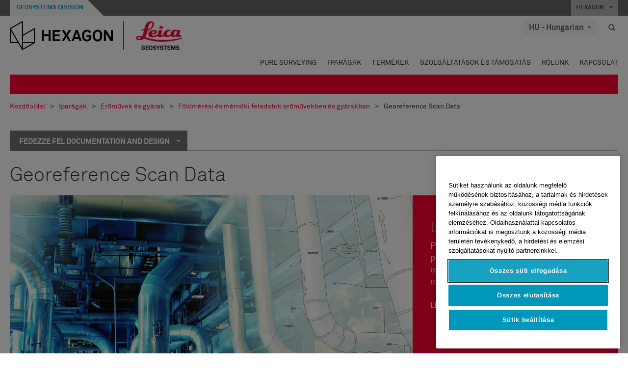

--- FILE ---
content_type: text/html; charset=utf-8
request_url: https://leica-geosystems.com/hu-hu/industries/power-and-plant/survey-and-engineering/documentation-and-design/georeference-scan-data
body_size: 20999
content:

<!DOCTYPE html>
<html lang="hu-HU">
<head>

    <!-- Google Tag Manager -->
<script>(function(w,d,s,l,i){w[l]=w[l]||[];w[l].push({'gtm.start':
new Date().getTime(),event:'gtm.js'});var f=d.getElementsByTagName(s)[0],
j=d.createElement(s),dl=l!='dataLayer'?'&l='+l:'';j.async=true;j.src=
'https://www.googletagmanager.com/gtm.js?id='+i+dl;f.parentNode.insertBefore(j,f);
})(window,document,'script','dataLayer','GTM-5B3WBS');</script>
<!-- End Google Tag Manager -->


<!--Organization Structured Data-->
<script type="application/ld+json">
 { "@context": "http://schema.org",
 "@type": "Organization",
 "name": "Leica Geosystems",
 "legalName" : "Leica Geosystems Holdings AG",
 "url": "https://leica-geosystems.com/",
 "logo": "https://leica-geosystems.com/-/media/Images/LeicaGeosystems/Logos%20and%20Icons/Icons/leica.ashx",
 "foundingDate": "1921",
 "address": {
 "@type": "PostalAddress",
 "streetAddress": "Heinrich-Wild-Strasse 201,",
 "addressLocality": "Heerbrugg",
 "addressRegion": "Heerbrugg",
 "postalCode": "9435,",
 "addressCountry": "CH"
 },
 "sameAs": [ 
 "https://www.facebook.com/LeicaGeosystems/",
 "https://twitter.com/LeicaGeosystems",
 "https://www.instagram.com/leicageosystemsag/",
 "https://www.youtube.com/channel/UCjYDbcBgfWs4P9Hv_XjHFjA"
 ]}
</script>
<!-- End Organization Structured Data -->

<!--Search Structured Data-->
<script type="application/ld+json">
{
  "@context": "https://schema.org",
  "@type": "WebSite",
  "url": "https://leica-geosystems.com/",
  "potentialAction": {
    "@type": "SearchAction",
    "target": "https://leica-geosystems.com/lg-search-results?sc_lang=en#q={search_term_string}",
    "query-input": "required name=search_term_string"
  }
}
</script>
<!-- End Search Structured Data-->

<meta name="msvalidate.01" content="ED14F5E8A4A8F2CCFED7DCA529CEE377" />        <!--
        Framework: SCF V1 | Theme: Leica Custom 
        Template Name: Product Category Page, {0eb2906b-1c24-4540-9938-fb65bd5ab786}
        DR
        !-->



<meta charset="utf-8">
<meta http-equiv="X-UA-Compatible" content="IE=edge">
<meta name="viewport" content="width=device-width, initial-scale=1, user-scalable=no">
        <link rel="shortcut icon" type="image/x-icon" href="/content/images/favicon/leica/favicon.ico" />



<title>Georeference Scan Data | Leica Geosystems</title>


    <meta name="keywords" content="Leica Geosystems Solutions - Power & Plant - Surveying & Engineering - Documentation & Design - Geo-reference scan data">


    <link rel="canonical" href="https://leica-geosystems.com/industries/power-and-plant/survey-and-engineering/documentation-and-design/georeference-scan-data" />




<meta property="og:title" content="Georeference Scan Data" />
<meta property="og:description" content="" />
<meta property="og:url" content="https://leica-geosystems.com/hu-hu/industries/power-and-plant/survey-and-engineering/documentation-and-design/georeference-scan-data" />




<meta property="twitter:card" content="" />
<meta property="twitter:title" content="Georeference Scan Data" />
<meta property="twitter:description" content="" />

<meta property="twitter:url" content="https://leica-geosystems.com/hu-hu/industries/power-and-plant/survey-and-engineering/documentation-and-design/georeference-scan-data" />



                <link rel="alternate" href="https://leica-geosystems.com/da/industries/power-and-plant/survey-and-engineering/documentation-and-design/georeference-scan-data" hreflang="da" />
                <link rel="alternate" href="https://leica-geosystems.com/fi-fi/industries/power-and-plant/survey-and-engineering/documentation-and-design/georeference-scan-data" hreflang="fi-fi" />
                <link rel="alternate" href="https://leica-geosystems.com/fr-fr/industries/power-and-plant/survey-and-engineering/documentation-and-design/georeference-scan-data" hreflang="fr-fr" />
                <link rel="alternate" href="https://leica-geosystems.com/de-de/industries/power-and-plant/survey-and-engineering/documentation-and-design/georeference-scan-data" hreflang="de-de" />
                <link rel="alternate" href="https://leica-geosystems.com/en-in/industries/power-and-plant/survey-and-engineering/documentation-and-design/georeference-scan-data" hreflang="en-in" />
                <link rel="alternate" href="https://leica-geosystems.com/nl-nl/industries/power-and-plant/survey-and-engineering/documentation-and-design/georeference-scan-data" hreflang="nl-nl" />
                <link rel="alternate" href="https://leica-geosystems.com/nn-no/industries/power-and-plant/survey-and-engineering/documentation-and-design/georeference-scan-data" hreflang="nn-no" />
                <link rel="alternate" href="https://leica-geosystems.com/pl-pl/industries/power-and-plant/survey-and-engineering/documentation-and-design/georeference-scan-data" hreflang="pl-pl" />
                <link rel="alternate" href="https://leica-geosystems.com/en-sg/industries/power-and-plant/survey-and-engineering/documentation-and-design/georeference-scan-data" hreflang="en-sg" />
                <link rel="alternate" href="https://leica-geosystems.com/es-es/industries/power-and-plant/survey-and-engineering/documentation-and-design/georeference-scan-data" hreflang="es-es" />
                <link rel="alternate" href="https://leica-geosystems.com/sv-se/industries/power-and-plant/survey-and-engineering/documentation-and-design/georeference-scan-data" hreflang="sv-se" />
                <link rel="alternate" href="https://leica-geosystems.com/en-gb/industries/power-and-plant/survey-and-engineering/documentation-and-design/georeference-scan-data" hreflang="en-gb" />
                <link rel="alternate" href="https://leica-geosystems.com/en-us/industries/power-and-plant/survey-and-engineering/documentation-and-design/georeference-scan-data" hreflang="en-us" />
                <link rel="alternate" href="https://leica-geosystems.com/de-ch/industries/power-and-plant/survey-and-engineering/documentation-and-design/georeference-scan-data" hreflang="de-ch" />
                <link rel="alternate" href="https://leica-geosystems.com/fr-ch/industries/power-and-plant/survey-and-engineering/documentation-and-design/georeference-scan-data" hreflang="fr-ch" />
                <link rel="alternate" href="https://leica-geosystems.com/fr-ma/industries/power-and-plant/survey-and-engineering/documentation-and-design/georeference-scan-data" hreflang="fr-ma" />
                <link rel="alternate" href="https://leica-geosystems.com/de-at/industries/power-and-plant/survey-and-engineering/documentation-and-design/georeference-scan-data" hreflang="de-at" />
                <link rel="alternate" href="https://leica-geosystems.com/nl-be/industries/power-and-plant/survey-and-engineering/documentation-and-design/georeference-scan-data" hreflang="nl-be" />
                <link rel="alternate" href="https://leica-geosystems.com/fr-be/industries/power-and-plant/survey-and-engineering/documentation-and-design/georeference-scan-data" hreflang="fr-be" />
                <link rel="alternate" href="https://leica-geosystems.com/pt-br/industries/power-and-plant/survey-and-engineering/documentation-and-design/georeference-scan-data" hreflang="pt-br" />
                <link rel="alternate" href="https://leica-geosystems.com/es-cl/industries/power-and-plant/survey-and-engineering/documentation-and-design/georeference-scan-data" hreflang="es-cl" />
                <link rel="alternate" href="https://leica-geosystems.com/it-it/industries/power-and-plant/survey-and-engineering/documentation-and-design/georeference-scan-data" hreflang="it-it" />
                <link rel="alternate" href="https://leica-geosystems.com/ja-jp/industries/power-and-plant/survey-and-engineering/documentation-and-design/georeference-scan-data" hreflang="ja-jp" />
                <link rel="alternate" href="https://leica-geosystems.com/ru/industries/power-and-plant/survey-and-engineering/documentation-and-design/georeference-scan-data" hreflang="ru" />
                <link rel="alternate" href="https://leica-geosystems.com/ko-kr/industries/power-and-plant/survey-and-engineering/documentation-and-design/georeference-scan-data" hreflang="ko-kr" />
                <link rel="alternate" href="https://leica-geosystems.com/es-mx/industries/power-and-plant/survey-and-engineering/documentation-and-design/georeference-scan-data" hreflang="es-mx" />
                <link rel="alternate" href="https://leica-geosystems.com/industries/power-and-plant/survey-and-engineering/documentation-and-design/georeference-scan-data" hreflang="x-default" />

    
<!-- Bootstrap -->

<link rel="stylesheet" href="https://cdnjs.cloudflare.com/ajax/libs/jqueryui/1.12.1/jquery-ui.min.css" integrity="sha256-rByPlHULObEjJ6XQxW/flG2r+22R5dKiAoef+aXWfik=" crossorigin="anonymous" />

    <link href="/Styles/styles.min.css?v=10.3.0" rel="stylesheet">
    <link href="/Styles/coveoStyles.min.css?v=10.3.0" rel="stylesheet">



<link rel="stylesheet" href="https://cdnjs.cloudflare.com/ajax/libs/malihu-custom-scrollbar-plugin/3.1.5/jquery.mCustomScrollbar.min.css"
      integrity="sha256-JHGEmB629pipTkMag9aMaw32I8zle24p3FpsEeI6oZU=" crossorigin="anonymous" />

<link rel="stylesheet" href="https://cdnjs.cloudflare.com/ajax/libs/OwlCarousel2/2.3.4/assets/owl.carousel.min.css" integrity="sha256-UhQQ4fxEeABh4JrcmAJ1+16id/1dnlOEVCFOxDef9Lw=" crossorigin="anonymous" />
<link rel="stylesheet" href="https://cdnjs.cloudflare.com/ajax/libs/OwlCarousel2/2.3.4/assets/owl.theme.default.min.css" integrity="sha256-kksNxjDRxd/5+jGurZUJd1sdR2v+ClrCl3svESBaJqw=" crossorigin="anonymous" />


<script src="https://cdnjs.cloudflare.com/ajax/libs/jquery/3.4.1/jquery.min.js" integrity="sha256-CSXorXvZcTkaix6Yvo6HppcZGetbYMGWSFlBw8HfCJo=" crossorigin="anonymous"></script>

        <link href="/Themes/Leica/Styles/leica.min.css?v=10.3.0" rel="stylesheet">

<!-- HTML5 shim and Respond.js for IE8 support of HTML5 elements and media queries -->
<!-- WARNING: Respond.js doesn't work if you view the page via file:// -->
<!--[if lt IE 9]>
    <script src="https://oss.maxcdn.com/html5shiv/3.7.2/html5shiv.min.js"></script>
    <script src="https://oss.maxcdn.com/respond/1.4.2/respond.min.js"></script>
<![endif]-->

</head>


<body  class=sticky-header-body>
    <!-- BEGIN NOINDEX -->
    



<!-- Google Tag Manager (noscript) -->
<noscript><iframe src="https://www.googletagmanager.com/ns.html?id=GTM-5B3WBS"
height="0" width="0" style="display:none;visibility:hidden"></iframe></noscript>
<!-- End Google Tag Manager (noscript) -->


    <!-- END NOINDEX -->
    <div class="loggedinas"></div>
    



<!-- BEGIN NOINDEX -->
    <header>
        <div id="header" class="navbar navbar-default navbar-fixed-top">



            <!-- Umbrella nav -->


        <div class="umbrella-nav">
            <div class="top">
                <div class="container">
                        <div class="microsite-header hidden-xs hidden-sm">
                            <h5><a href='https://hexagon.com/company/divisions/geosystems' target='_blank'>Geosystems Division</a></h5>
                        </div>
                    
                    <div class="pull-right">

                        




                        <a class="umbrella-expander" data-toggle="collapse" data-target="#umbrella" aria-expanded="false" aria-controls="collapseExample">HEXAGON <span class="caret"></span></a>
                    </div>
                    <div class="microsite-header-mobile umbrella-expander" data-toggle="collapse" data-target="#umbrella" aria-expanded="false" aria-controls="collapseExample">
                        <span class="microsite-header-mobile-data"></span>
                    </div>
                </div>
            </div>
            <div id="umbrella" class="sticky-max-ht collapse">
                <div class="container">
                    <div class="row">
                        <div class="col-lg-4 col-md-4 col-sm-4 left-nav-title">
                            <h2>EXPLORE HEXAGON</h2>
                        </div>
                        <div class="col-lg-8 col-md-8 col-sm-8 col-xs-12 visible-lg visible-sm visible-md right-nav-title">
                            <h2>HEXAGON&#39;S DIVISIONS</h2>
                        </div>
                        <div class="col-lg-4 col-md-4 col-sm-4 left-nav">
                            <div class="seperatorLine"></div>
                            <div class="row">



    <div id="{5C979B31-C1A1-4982-8F39-E105687F411E}" class="col-lg-6 col-md-6 col-sm-12 col-xs-12 umbrella-pod ">


        <div class="thumbnail module  multi-callout  module-core-theme  ">
            

                <div class="media-content image">
                            <a href=https://hexagon.com/company/our-story target=_blank class="" >
                                
<img src="/-/media/images/global components/umbrella/new/our-story.ashx?iar=0&amp;sc_lang=hu-hu&amp;hash=D39A03923840A294822959A441E0E176" class="img-responsive hidden-xs" alt="Our-Story" />

                            </a>

                </div>
                                <div class="caption">
                        <div class="text">
                            <h3>
                                <a href=https://hexagon.com/company/our-story target=_blank>
                                    
OUR STORY                                </a>
                            </h3>
                            <div class="mobile-version abstract-txt">
                                
                            </div>
                            <div class="desktop-version abstract-txt">
                                
                            </div>
                        </div>
                    </div>
                                <div class="buttons">
                        <div class="btn-wrap">
<a href="https://hexagon.com/company/our-story" class="btn btn-primary linkBtn" target="_blank" rel="noopener noreferrer" role="button" ></a>                        </div>
                    </div>

        </div>
    </div>



    <div id="{15BB3A6A-3060-4964-AD4E-4C67BB28E54A}" class="col-lg-6 col-md-6 col-sm-12 col-xs-12 umbrella-pod ">


        <div class="thumbnail module  multi-callout  module-core-theme  ">
            

                <div class="media-content image">
                            <a href=https://hexagon.com/solutions target=_blank class="" >
                                
<img src="/-/media/images/global components/umbrella/new/solutions.ashx?h=428&amp;iar=0&amp;w=800&amp;sc_lang=hu-hu&amp;hash=0B5C93FCB3F9B216B55C3E6BDAC8FC78" class="img-responsive hidden-xs" alt="Solutions" />

                            </a>

                </div>
                                <div class="caption">
                        <div class="text">
                            <h3>
                                <a href=https://hexagon.com/solutions target=_blank>
                                    
SOLUTIONS                                </a>
                            </h3>
                            <div class="mobile-version abstract-txt">
                                
                            </div>
                            <div class="desktop-version abstract-txt">
                                
                            </div>
                        </div>
                    </div>
                                <div class="buttons">
                        <div class="btn-wrap">
<a href="https://hexagon.com/solutions" class="btn btn-primary linkBtn" target="_blank" rel="noopener noreferrer" role="button" ></a>                        </div>
                    </div>

        </div>
    </div>



    <div id="{05325F99-F4BF-40A1-8AB2-F62C13B1F610}" class="col-lg-6 col-md-6 col-sm-12 col-xs-12 umbrella-pod ">


        <div class="thumbnail module  multi-callout  module-core-theme  ">
            

                <div class="media-content image">
                            <a href=https://hexagon.com/company/sustainability target=_blank class="" >
                                
<img src="/-/media/images/global components/umbrella/new/sustainability.ashx?h=428&amp;iar=0&amp;w=800&amp;sc_lang=hu-hu&amp;hash=EF80C4A18A8EED8DCECA09032280E2E9" class="img-responsive hidden-xs" alt="Sustainability" />

                            </a>

                </div>
                                <div class="caption">
                        <div class="text">
                            <h3>
                                <a href=https://hexagon.com/company/sustainability target=_blank>
                                    
SUSTAINABILITY                                </a>
                            </h3>
                            <div class="mobile-version abstract-txt">
                                
                            </div>
                            <div class="desktop-version abstract-txt">
                                
                            </div>
                        </div>
                    </div>
                                <div class="buttons">
                        <div class="btn-wrap">
<a href="https://hexagon.com/company/sustainability" class="btn btn-primary linkBtn" target="_blank" rel="noopener noreferrer" role="button" ></a>                        </div>
                    </div>

        </div>
    </div>



    <div id="{97B6B6D8-9F6A-453E-80FE-D6FD8AF977FE}" class="col-lg-6 col-md-6 col-sm-12 col-xs-12 umbrella-pod ">


        <div class="thumbnail module  multi-callout  module-core-theme  ">
            

                <div class="media-content image">
                            <a href=https://hxgnspotlight.com/ target=_blank class="" >
                                
<img src="/-/media/images/global components/umbrella/hxgn spotlight.ashx?h=428&amp;iar=0&amp;w=800&amp;sc_lang=hu-hu&amp;hash=AC6A26C7357BAB882D525541DE8347ED" class="img-responsive hidden-xs" alt="" />

                            </a>

                </div>
                                <div class="caption">
                        <div class="text">
                            <h3>
                                <a href=https://hxgnspotlight.com/ target=_blank>
                                    
HxGN SPOTLIGHT                                </a>
                            </h3>
                            <div class="mobile-version abstract-txt">
                                
                            </div>
                            <div class="desktop-version abstract-txt">
                                
                            </div>
                        </div>
                    </div>
                                <div class="buttons">
                        <div class="btn-wrap">
<a href="https://hxgnspotlight.com/" class="btn btn-primary linkBtn" target="_blank" title="Learn More" rel="noopener noreferrer" role="button" >Learn More</a>                        </div>
                    </div>

        </div>
    </div>

                            </div>
                        </div>
                        <div class="col-xs-12 visible-xs right-nav-title">
                            <h2>HEXAGON&#39;S DIVISIONS</h2>
                        </div>
                        <div class="col-lg-8 col-md-8 col-sm-8 col-xs 12 right-nav">
                            <div class="row">



    <div id="{F42B5D27-52EE-4EF9-8419-13B8208B3D99}" class="col-lg-3 col-md-3 col-sm-6 col-xs-12 umbrella-pod ">


        <div class="thumbnail module  multi-callout  module-Hexagon  ">
            

                <div class="media-content image">
                            <a href=https://hexagon.com/company/divisions/agriculture target=_blank class="" >
                                
<img src="/-/media/images/global components/umbrella/new/pod_ag.ashx?h=100&amp;iar=0&amp;w=190&amp;hash=ABF8A0652B5DF20966F30792B6280E6C" class="img-responsive hidden-xs" alt="" />

                            </a>

                </div>
                                <div class="caption">
                        <div class="text">
                            <h3>
                                <a href=https://hexagon.com/company/divisions/agriculture target=_blank>
                                    
AGRICULTURE                                </a>
                            </h3>
                            <div class="mobile-version abstract-txt">
                                
                            </div>
                            <div class="desktop-version abstract-txt">
                                
                            </div>
                        </div>
                    </div>
                                <div class="buttons">
                        <div class="btn-wrap">
<a href="https://hexagon.com/company/divisions/agriculture" class="btn btn-primary linkBtn" target="_blank" rel="noopener noreferrer" role="button" >Hexagon Agriculture</a>                        </div>
                    </div>

        </div>
    </div>



    <div id="{37AD0BAB-41BE-43F6-8F87-10D2C3A070C5}" class="col-lg-3 col-md-3 col-sm-6 col-xs-12 umbrella-pod ">


        <div class="thumbnail module  multi-callout  module-Hexagon  ">
            

                <div class="media-content image">
                            <a href=https://hexagon.com/company/divisions/asset-lifecycle-intelligence target=_blank class="" >
                                
<img src="/-/media/images/global components/umbrella/new/pod_ppm.ashx?h=100&amp;iar=0&amp;w=190&amp;hash=E6AFBE31202B34E80FBA623884DB4EBA" class="img-responsive hidden-xs" alt="Hexagon Geospatial" />

                            </a>

                </div>
                                <div class="caption">
                        <div class="text">
                            <h3>
                                <a href=https://hexagon.com/company/divisions/asset-lifecycle-intelligence target=_blank>
                                    
ASSET LIFECYCLE INTELLIGENCE                                </a>
                            </h3>
                            <div class="mobile-version abstract-txt">
                                
                            </div>
                            <div class="desktop-version abstract-txt">
                                
                            </div>
                        </div>
                    </div>
                                <div class="buttons">
                        <div class="btn-wrap">
<a href="https://hexagon.com/company/divisions/asset-lifecycle-intelligence" class="btn btn-primary linkBtn" target="_blank" rel="noopener noreferrer" role="button" >PPM</a>                        </div>
                    </div>

        </div>
    </div>



    <div id="{7988C4F1-34CA-46E8-B88F-88B4622884E5}" class="col-lg-3 col-md-3 col-sm-6 col-xs-12 umbrella-pod ">


        <div class="thumbnail module  multi-callout  module-Hexagon  ">
            

                <div class="media-content image">
                            <a href=https://hexagon.com/company/divisions/autonomy-and-positioning target=_blank class="" >
                                
<img src="/-/media/images/global components/umbrella/new/pod_pi.ashx?h=100&amp;iar=0&amp;w=190&amp;hash=6D1378409BDFE8BCD2FA08AB4242B991" class="img-responsive hidden-xs" alt="Hexagon Geospatial" />

                            </a>

                </div>
                                <div class="caption">
                        <div class="text">
                            <h3>
                                <a href=https://hexagon.com/company/divisions/autonomy-and-positioning target=_blank>
                                    
AUTONOMY & POSITIONING                                </a>
                            </h3>
                            <div class="mobile-version abstract-txt">
                                
                            </div>
                            <div class="desktop-version abstract-txt">
                                
                            </div>
                        </div>
                    </div>
                                <div class="buttons">
                        <div class="btn-wrap">
<a href="https://hexagon.com/company/divisions/autonomy-and-positioning" class="btn btn-primary linkBtn" target="_blank" rel="noopener noreferrer" role="button" ></a>                        </div>
                    </div>

        </div>
    </div>



    <div id="{C63625C3-D301-4CB9-AA31-F7A7840CECF1}" class="col-lg-3 col-md-3 col-sm-6 col-xs-12 umbrella-pod ">


        <div class="thumbnail module  multi-callout  module-Hexagon  ">
            

                <div class="media-content image">
                            <a href=https://hexagon.com/company/divisions/geosystems target=_blank class="" >
                                
<img src="/-/media/images/global components/umbrella/new/pod_geo.ashx?h=100&amp;iar=0&amp;w=190&amp;hash=AF4BF68E67A0F605BFB70FAD466009A8" class="img-responsive hidden-xs" alt="Hexagon Geospatial" />

                            </a>

                </div>
                                <div class="caption">
                        <div class="text">
                            <h3>
                                <a href=https://hexagon.com/company/divisions/geosystems target=_blank>
                                    
GEOSYSTEMS                                </a>
                            </h3>
                            <div class="mobile-version abstract-txt">
                                
                            </div>
                            <div class="desktop-version abstract-txt">
                                
                            </div>
                        </div>
                    </div>
                                <div class="buttons">
                        <div class="btn-wrap">
<a href="https://hexagon.com/company/divisions/geosystems" class="btn btn-primary linkBtn" target="_blank" rel="noopener noreferrer" role="button" ></a>                        </div>
                    </div>

        </div>
    </div>



    <div id="{E4844C05-6D93-47CE-8DC7-B89173C2F93C}" class="col-lg-3 col-md-3 col-sm-6 col-xs-12 umbrella-pod ">


        <div class="thumbnail module  multi-callout  module-Hexagon  ">
            

                <div class="media-content image">
                            <a href=https://hexagon.com/company/divisions/manufacturing-intelligence target=_blank class="" >
                                
<img src="/-/media/images/global components/umbrella/new/pod_mi.ashx?h=100&amp;iar=0&amp;w=190&amp;hash=6107C41107AF0280640BD9A1AF74EBCD" class="img-responsive hidden-xs" alt="Hexagon Geospatial" />

                            </a>

                </div>
                                <div class="caption">
                        <div class="text">
                            <h3>
                                <a href=https://hexagon.com/company/divisions/manufacturing-intelligence target=_blank>
                                    
MANUFACTURING INTELLIGENCE                                </a>
                            </h3>
                            <div class="mobile-version abstract-txt">
                                
                            </div>
                            <div class="desktop-version abstract-txt">
                                
                            </div>
                        </div>
                    </div>
                                <div class="buttons">
                        <div class="btn-wrap">
<a href="https://hexagon.com/company/divisions/manufacturing-intelligence" class="btn btn-primary linkBtn" target="_blank" title="HexagonMI" rel="noopener noreferrer" role="button" >HexagonMI</a>                        </div>
                    </div>

        </div>
    </div>



    <div id="{26AD2D7F-2B3D-476E-8E17-AB158E6F826C}" class="col-lg-3 col-md-3 col-sm-6 col-xs-12 umbrella-pod ">


        <div class="thumbnail module  multi-callout  module-Hexagon  ">
            

                <div class="media-content image">
                            <a href=https://hexagon.com/company/divisions/mining target=_blank class="" >
                                
<img src="/-/media/images/global components/umbrella/new/pod_min.ashx?h=100&amp;iar=0&amp;w=190&amp;hash=D257564B1943EB0A59F6ABF5F6619876" class="img-responsive hidden-xs" alt="Hexagon Mining" />

                            </a>

                </div>
                                <div class="caption">
                        <div class="text">
                            <h3>
                                <a href=https://hexagon.com/company/divisions/mining target=_blank>
                                    
MINING                                </a>
                            </h3>
                            <div class="mobile-version abstract-txt">
                                
                            </div>
                            <div class="desktop-version abstract-txt">
                                
                            </div>
                        </div>
                    </div>
                                <div class="buttons">
                        <div class="btn-wrap">
<a href="https://hexagon.com/company/divisions/mining" class="btn btn-primary linkBtn" target="_blank" rel="noopener noreferrer" role="button" >Learn More</a>                        </div>
                    </div>

        </div>
    </div>



    <div id="{27160BDF-9B44-4A54-A363-24126BAE00A6}" class="col-lg-3 col-md-3 col-sm-6 col-xs-12 umbrella-pod ">


        <div class="thumbnail module  multi-callout  module-Hexagon  ">
            

                <div class="media-content image">
                            <a href=https://hexagon.com/company/divisions/safety-infrastructure-geospatial target=_blank class="" >
                                
<img src="/-/media/images/global components/umbrella/gsp_v2.ashx?h=100&amp;iar=0&amp;w=190&amp;sc_lang=hu-hu&amp;hash=883D3FF21F7E98A6417CE683F73564A2" class="img-responsive hidden-xs" alt="" />

                            </a>

                </div>
                                <div class="caption">
                        <div class="text">
                            <h3>
                                <a href=https://hexagon.com/company/divisions/safety-infrastructure-geospatial target=_blank>
                                    
SAFETY, INFRASTRUCTURE & GEOSPATIAL                                </a>
                            </h3>
                            <div class="mobile-version abstract-txt">
                                
                            </div>
                            <div class="desktop-version abstract-txt">
                                
                            </div>
                        </div>
                    </div>
                                <div class="buttons">
                        <div class="btn-wrap">
<a href="https://hexagon.com/company/divisions/safety-infrastructure-geospatial" class="btn btn-primary linkBtn" target="_blank" rel="noopener noreferrer" role="button" >Learn More</a>                        </div>
                    </div>

        </div>
    </div>



    <div id="{45C0AA6B-BB08-4BED-B8AE-9F4A6467DA51}" class="col-lg-3 col-md-3 col-sm-6 col-xs-12 umbrella-pod ">


        <div class="thumbnail module  multi-callout  module-Hexagon  ">
            

                <div class="media-content image">
                            <a href=https://hexagon.com/company/divisions/xalt-solutions target=_blank class="" >
                                
<img src="/-/media/images/global components/umbrella/xalt.ashx?h=100&amp;iar=0&amp;w=186&amp;sc_lang=hu-hu&amp;hash=96A6C7634D112950A31467AA075F4B65" class="img-responsive hidden-xs" alt="XALT" />

                            </a>

                </div>
                                <div class="caption">
                        <div class="text">
                            <h3>
                                <a href=https://hexagon.com/company/divisions/xalt-solutions target=_blank>
                                    
XALT SOLUTIONS                                </a>
                            </h3>
                            <div class="mobile-version abstract-txt">
                                
                            </div>
                            <div class="desktop-version abstract-txt">
                                
                            </div>
                        </div>
                    </div>
                                <div class="buttons">
                        <div class="btn-wrap">
<a href="https://hexagon.com/company/divisions/xalt-solutions" class="btn btn-primary linkBtn" target="_blank" rel="noopener noreferrer" role="button" >XALT</a>                        </div>
                    </div>

        </div>
    </div>
                            </div>
                        </div>
                    </div>
                </div>
            </div>
        </div>
<!-- Ends Umbrella nav -->
            <div class="desktop-header">
                <div class="inner-header">
                    <div class="container">
                        <div class="logos-tools">
                            <div class="logos pull-left">
                                <div class="logo">
    <ul class="list-inline">
            <li>
                <a href="/hu-hu/" target="">
                            <img src="/-/media/images/hexagon_logo/hexagon_logo_balck_svg.ashx?sc_lang=hu-hu" alt="" />
                </a>
            </li>

                    <li>
                        <a href="https://leica-geosystems.com">
                            <img src="/-/media/images/leicageosystems/logos and icons/icons/leica_geosystems_logo.ashx?sc_lang=hu-hu" alt="Leica Geosystems"  />
                        </a>
                    </li>
    </ul>
</div>






                            </div>
                                <div class="tools visible-lg">
                                    
                                    




    <div class="container-lang">
        <!-- language slector Button -->
        <div class="lang-nav">
            <a href="#" class="language-selector button">HU - Hungarian<span class="caret"></span></a>
        </div>
        <!-- mega navigation language -->
        <div class="outerWrapper threeColumn">
            <div class="container-lang">
                <div class="innerWrapper">
                    <!-- header -->
                    <div class="lang-header">
                        <h4>Select Country</h4>
                            <a href="https://leica-geosystems.com/industries/power-and-plant/survey-and-engineering/documentation-and-design/georeference-scan-data">Corporate Website (global)</a>
                    </div>
                    <!-- language country list -->
                    <div class="content-nav">
                            <div class="colRegion">
                                <div class="regionHeader">
                                    <img src="/-/media/images/leicageosystems/language region images/leica/map-europe.ashx?sc_lang=hu-hu&amp;hash=D1A2138BD66D5A1707C60C82373D9936" alt="Europe">
                                    <h3>Europe</h3>
                                </div>
                                <ul>
                                        <li>
                                            <span class="countryLang">Austria</span>
                                            <ul>
                                                            <li><a href="https://leica-geosystems.com/de-at/industries/power-and-plant/survey-and-engineering/documentation-and-design/georeference-scan-data">German</a></li>

                                            </ul>
                                        </li>
                                        <li>
                                            <span class="countryLang">Belgium</span>
                                            <ul>
                                                            <li><a href="https://leica-geosystems.com/nl-be/industries/power-and-plant/survey-and-engineering/documentation-and-design/georeference-scan-data">Dutch</a></li>
                                                            <li><a href="https://leica-geosystems.com/fr-be/industries/power-and-plant/survey-and-engineering/documentation-and-design/georeference-scan-data">French</a></li>

                                            </ul>
                                        </li>
                                        <li>
                                            <span class="countryLang">Denmark</span>
                                            <ul>
                                                            <li><a href="https://leica-geosystems.com/da/industries/power-and-plant/survey-and-engineering/documentation-and-design/georeference-scan-data">Danish</a></li>

                                            </ul>
                                        </li>
                                        <li>
                                            <span class="countryLang">Finland</span>
                                            <ul>
                                                            <li><a href="https://leica-geosystems.com/fi-fi/industries/power-and-plant/survey-and-engineering/documentation-and-design/georeference-scan-data">Finnish</a></li>

                                            </ul>
                                        </li>
                                        <li>
                                            <span class="countryLang">France</span>
                                            <ul>
                                                            <li><a href="https://leica-geosystems.com/fr-fr/industries/power-and-plant/survey-and-engineering/documentation-and-design/georeference-scan-data">French</a></li>

                                            </ul>
                                        </li>
                                        <li>
                                            <span class="countryLang">Germany</span>
                                            <ul>
                                                            <li><a href="https://leica-geosystems.com/de-de/industries/power-and-plant/survey-and-engineering/documentation-and-design/georeference-scan-data">German</a></li>

                                            </ul>
                                        </li>
                                        <li>
                                            <span class="countryLang">Hungary</span>
                                            <ul>
                                                            <li><a href="https://leica-geosystems.com/hu-hu/industries/power-and-plant/survey-and-engineering/documentation-and-design/georeference-scan-data">Hungarian</a></li>

                                            </ul>
                                        </li>
                                        <li>
                                            <span class="countryLang">Italy</span>
                                            <ul>
                                                            <li><a href="https://leica-geosystems.com/it-it/industries/power-and-plant/survey-and-engineering/documentation-and-design/georeference-scan-data">Italian</a></li>

                                            </ul>
                                        </li>
                                        <li>
                                            <span class="countryLang">Netherlands</span>
                                            <ul>
                                                            <li><a href="https://leica-geosystems.com/nl-nl/industries/power-and-plant/survey-and-engineering/documentation-and-design/georeference-scan-data">Dutch</a></li>

                                            </ul>
                                        </li>
                                        <li>
                                            <span class="countryLang">Norway</span>
                                            <ul>
                                                            <li><a href="https://leica-geosystems.com/nn-no/industries/power-and-plant/survey-and-engineering/documentation-and-design/georeference-scan-data">Norwegian</a></li>

                                            </ul>
                                        </li>
                                        <li>
                                            <span class="countryLang">Poland</span>
                                            <ul>
                                                            <li><a href="https://leica-geosystems.com/pl-pl/industries/power-and-plant/survey-and-engineering/documentation-and-design/georeference-scan-data">Polish</a></li>

                                            </ul>
                                        </li>
                                        <li>
                                            <span class="countryLang">Spain</span>
                                            <ul>
                                                            <li><a href="https://leica-geosystems.com/es-es/industries/power-and-plant/survey-and-engineering/documentation-and-design/georeference-scan-data">Spanish</a></li>

                                            </ul>
                                        </li>
                                        <li>
                                            <span class="countryLang">Sweden</span>
                                            <ul>
                                                            <li><a href="https://leica-geosystems.com/sv-se/industries/power-and-plant/survey-and-engineering/documentation-and-design/georeference-scan-data">Swedish</a></li>

                                            </ul>
                                        </li>
                                        <li>
                                            <span class="countryLang">Switzerland</span>
                                            <ul>
                                                            <li><a href="https://leica-geosystems.com/de-ch/industries/power-and-plant/survey-and-engineering/documentation-and-design/georeference-scan-data">German</a></li>
                                                            <li><a href="https://leica-geosystems.com/fr-ch/industries/power-and-plant/survey-and-engineering/documentation-and-design/georeference-scan-data">French</a></li>

                                            </ul>
                                        </li>
                                        <li>
                                            <span class="countryLang">United Kingdom</span>
                                            <ul>
                                                            <li><a href="https://leica-geosystems.com/en-gb/industries/power-and-plant/survey-and-engineering/documentation-and-design/georeference-scan-data">English</a></li>

                                            </ul>
                                        </li>
                                </ul>
                            </div>
                            <div class="colRegion">
                                <div class="regionHeader">
                                    <img src="/-/media/images/leicageosystems/language region images/leica/map-usa.ashx?sc_lang=hu-hu&amp;hash=62CEFD11571AA15FA7EC3BD5A072B5BE" alt="Americas">
                                    <h3>Americas</h3>
                                </div>
                                <ul>
                                        <li>
                                            <span class="countryLang">United States</span>
                                            <ul>
                                                            <li><a href="https://leica-geosystems.com/en-us/industries/power-and-plant/survey-and-engineering/documentation-and-design/georeference-scan-data">English </a></li>

                                            </ul>
                                        </li>
                                        <li>
                                            <span class="countryLang">Canada</span>
                                            <ul>
                                                            <li><a href="https://leica-geosystems.com/en-us/industries/power-and-plant/survey-and-engineering/documentation-and-design/georeference-scan-data">English </a></li>

                                            </ul>
                                        </li>
                                        <li>
                                            <span class="countryLang">Brazil</span>
                                            <ul>
                                                            <li><a href="https://leica-geosystems.com/pt-br/industries/power-and-plant/survey-and-engineering/documentation-and-design/georeference-scan-data">Portuguese</a></li>

                                            </ul>
                                        </li>
                                        <li>
                                            <span class="countryLang">Central America</span>
                                            <ul>
                                                            <li><a href="https://leica-geosystems.com/es-mx/industries/power-and-plant/survey-and-engineering/documentation-and-design/georeference-scan-data">Spanish</a></li>

                                            </ul>
                                        </li>
                                        <li>
                                            <span class="countryLang">South America</span>
                                            <ul>
                                                            <li><a href="https://leica-geosystems.com/es-cl/industries/power-and-plant/survey-and-engineering/documentation-and-design/georeference-scan-data">Spanish</a></li>

                                            </ul>
                                        </li>
                                </ul>
                            </div>
                            <div class="colRegion">
                                <div class="regionHeader">
                                    <img src="/-/media/images/leicageosystems/language region images/leica/map-asia.ashx?sc_lang=hu-hu&amp;hash=929799C2EB6F67AC6C7A8B7378B5C6BA" alt="Asia">
                                    <h3>Asia</h3>
                                </div>
                                <ul>
                                        <li>
                                            <span class="countryLang">China</span>
                                            <ul>
                                                            <li><a href="http://www.leica-geosystems.com.cn" target="">China</a></li>

                                            </ul>
                                        </li>
                                        <li>
                                            <span class="countryLang">India</span>
                                            <ul>
                                                            <li><a href="https://leica-geosystems.com/en-in/industries/power-and-plant/survey-and-engineering/documentation-and-design/georeference-scan-data">English</a></li>

                                            </ul>
                                        </li>
                                        <li>
                                            <span class="countryLang">Japan</span>
                                            <ul>
                                                            <li><a href="https://leica-geosystems.com/ja-jp/industries/power-and-plant/survey-and-engineering/documentation-and-design/georeference-scan-data">Japanese</a></li>

                                            </ul>
                                        </li>
                                        <li>
                                            <span class="countryLang">Korea</span>
                                            <ul>
                                                            <li><a href="https://leica-geosystems.com/ko-kr/industries/power-and-plant/survey-and-engineering/documentation-and-design/georeference-scan-data">Korean</a></li>

                                            </ul>
                                        </li>
                                        <li>
                                            <span class="countryLang">Singapore</span>
                                            <ul>
                                                            <li><a href="https://leica-geosystems.com/en-sg/industries/power-and-plant/survey-and-engineering/documentation-and-design/georeference-scan-data">English</a></li>

                                            </ul>
                                        </li>
                                        <li>
                                            <span class="countryLang">Kazakhstan</span>
                                            <ul>
                                                            <li><a href="https://leica-geosystems.com/ru/industries/power-and-plant/survey-and-engineering/documentation-and-design/georeference-scan-data">Russian</a></li>

                                            </ul>
                                        </li>
                                        <li>
                                            <span class="countryLang">Indonesia</span>
                                            <ul>
                                                            <li><a href="https://leica-geosystems.com/id-id/industries/power-and-plant/survey-and-engineering/documentation-and-design/georeference-scan-data">Indonesian</a></li>

                                            </ul>
                                        </li>
                                        <li>
                                            <span class="countryLang">Middle East</span>
                                            <ul>
                                                            <li><a href="https://leica-geosystems.com/ar-ae/industries/power-and-plant/survey-and-engineering/documentation-and-design/georeference-scan-data">English</a></li>

                                            </ul>
                                        </li>
                                </ul>
                            </div>
                            <div class="colRegion">
                                <div class="regionHeader">
                                    <img src="/-/media/images/leicageosystems/language region images/leica/map-africa.ashx?sc_lang=hu-hu&amp;hash=45E6634F2314185A798BE2940F2E8233" alt="Africa">
                                    <h3>Africa</h3>
                                </div>
                                <ul>
                                        <li>
                                            <span class="countryLang">Africa</span>
                                            <ul>
                                                            <li><a href="https://leica-geosystems.com/fr-ma/industries/power-and-plant/survey-and-engineering/documentation-and-design/georeference-scan-data">French</a></li>

                                            </ul>
                                        </li>
                                        <li>
                                            <span class="countryLang">South Africa</span>
                                            <ul>
                                                            <li><a href="https://leica-geosystems.com/en-za/industries/power-and-plant/survey-and-engineering/documentation-and-design/georeference-scan-data">English</a></li>

                                            </ul>
                                        </li>
                                </ul>
                            </div>
                    </div>
                </div>
            </div>
        </div>
    </div>

                                    




<div class="custom-search">
    <form method="get"
          action="/hu-hu/search-results"
          class="header-search-form">
        <input type="text"
               name="keyword"
               class="search-input"
               placeholder="Keres&#233;s"
               value="" />
        
        <span class="search-iconbox"></span>
        <button type="submit" class="search-submit"><span class="glyphicon glyphicon-search search-icon"></span></button>

    </form>
</div>
                                </div>
                            <!-- Mobile hamburger Icon -->
                            <div class="icon-menu pull-right visible-xs visible-sm visible-md">
                                <button type="button" class="mob-menu" data-toggle="offcanvas">
                                    <span class="icon-bar"></span>
                                    <span class="icon-bar"></span>
                                    <span class="icon-bar"></span>
                                </button>
                            </div>
                            <!-- Ends Mobile hamburger Icon -->
                        </div>
                        
                        <div class="items-nav">
                            <div class="tools-nav pull-right visible-lg">
                                <nav role="navigation">
    <div class="nav-links">
        <ul class="list-inline">
            <li>
                    <a href="/hu-hu/pure-surveying" data-section="" >
                        Pure Surveying
                    </a>
            </li>
            <li>
                    <a href="/hu-hu/industries" data-section="82C47722A4874CAB8634E231FD28317B" class=active-page>
                        Iparágak
                    </a>
            </li>
            <li>
                    <a href="/hu-hu/products" data-section="129425A9D9E04C968AD62F4DD8A140A5" >
                        Termékek
                    </a>
            </li>
            <li>
                    <a href="/hu-hu/services-and-support" data-section="0BD503FA435246F88B94D629F45C7F0F" >
                        Szolgáltatások és támogatás
                    </a>
            </li>
            <li>
                    <a href="/hu-hu/about-us" data-section="763D9BC842E547FBAAA8EFAD05A8710B" >
                        Rólunk
                    </a>
            </li>
            <li>
                    <a href="/hu-hu/contact-us" data-section="C32ECDDFACAC4A7B984DFA84B887D04A" >
                        Kapcsolat
                    </a>
            </li>
        </ul>
    </div>
</nav>
                            </div>
                        </div>
                    </div>
                </div>
                
<div class="outter-header">
    <div class="container">
        <div class="sub-nav">
            <a href="#" class="close icon-gen">Close</a>
                    <div class="sub-nav-container" data-sectioncontent="82C47722A4874CAB8634E231FD28317B" data-navigationtitle="Ipar&#225;gak">
                        <div class="sub-nav-header">
                            <ul class="list-inline">
                            </ul>
                            <div class="scroll-buttons">
                                <span><i class="scroll-top-button"></i></span>
                                <span><i class="scroll-bottom-button"></i></span>
                            </div>
                        </div>
                                                    <div class="sub-nav-content">

                                    <div class="view-content active" data-viewcontent="">
                                        <div class="filters-col">
                                            <ul class="list-unstyled">
                                                        <li>
                                                            <a href="/hu-hu/industries/pure-surveying" class="active " data-sub="F3EA5C0B393A48FAA6EE4497A60AEBA8" target="_self">Pure Surveying</a>
                                                        </li>
                                                        <li>
                                                            <a href="/hu-hu/industries/public-safety-security-and-forensics" class=" " data-sub="8DA904FF7AEB4954AE409A906142EDDC" target="_self">Public Safety</a>
                                                        </li>
                                                        <li>
                                                            <a href="/hu-hu/industries/reality-capture" class=" " data-sub="1AC1865129E547E7A7F11244CDCD4389" target="_self">Val&#243;s&#225;gr&#246;gz&#237;t&#233;s</a>
                                                        </li>
                                                        <li>
                                                            <a href="/hu-hu/industries/building" class=" " data-sub="CE1DBFBA40224A5F9C2687804B65D2EF" target="_self">&#201;p&#237;tőipar</a>
                                                        </li>
                                                        <li>
                                                            <a href="/hu-hu/industries/heavy-construction" class=" " data-sub="BAD590F594F34CC78F0138B5820BBF1C" target="_self">&#201;p&#237;t&#233;si nagyprojektek</a>
                                                        </li>
                                                        <li>
                                                            <a href="/hu-hu/industries/transportation" class=" " data-sub="436E311D892A4A13B8826DFF370255DF" target="_self">K&#246;zleked&#233;s</a>
                                                        </li>
                                                        <li>
                                                            <a href="/hu-hu/industries/power-and-plant" class=" active-section" data-sub="EA1BCC9014624720AB9F8D2543DBC086" target="_self">Erőművek &#233;s gy&#225;rak</a>
                                                        </li>
                                                        <li>
                                                            <a href="/hu-hu/industries/monitoring-solutions" class=" " data-sub="253EE9DC18AE48FC8C0DCAE9C8D05F76" target="_self">Monitoring</a>
                                                        </li>
                                                        <li>
                                                            <a href="https://entertainment.leica-geosystems.com/" class=" " data-sub="837422FF8E684978ACC8AD5C8B2EF035" target="_self">Media and entertainment</a>
                                                        </li>
                                                        <li>
                                                            <a href="/hu-hu/industries/utilities" class=" " data-sub="2A47D718986447DFA37DB6387B23AEC2" target="_self">K&#246;zművek</a>
                                                        </li>
                                                        <li>
                                                            <a href="/hu-hu/industries/mining" class=" " data-sub="FFFF0021AB8A416FB6420D018EBA23F4" target="_self">B&#225;ny&#225;szat</a>
                                                        </li>
                                                        <li>
                                                            <a href="/hu-hu/industries/agriculture" class=" " data-sub="98661D940B6C4A389E14B052F6EF3A98" target="_self">Mezőgazdas&#225;g</a>
                                                        </li>
                                                        <li>
                                                            <a href="/hu-hu/industries/natural-resources" class=" " data-sub="518503EFAEB3410A9E9D1A9B5FC65F99" target="_self">Term&#233;szeti erőforr&#225;sok</a>
                                                        </li>
                                                        <li>
                                                            <a href="/hu-hu/industries/science-and-education" class=" " data-sub="5D5D127B7FE146A7AC59B945024B48EA" target="_self">Tudom&#225;ny &#233;s oktat&#225;s</a>
                                                        </li>
                                                        <li>
                                                            <a href="/hu-hu/industries/sports-and-events" class=" " data-sub="B17243CBECE6451580D248ABEF076341" target="_self">Sport &#233;s sz&#243;rakoz&#225;s</a>
                                                        </li>
                                            </ul>
                                        </div>
                                            <div class="list-col active " data-subcontent="F3EA5C0B393A48FAA6EE4497A60AEBA8">
                                                <ul class="list-unstyled">

                                                                <li>
                                                                    <a href="/hu-hu/industries/pure-surveying/survey-dna"  target="_self">Survey DNA</a>
                                                                </li>
                                                                <li>
                                                                    <a href="/hu-hu/industries/pure-surveying/get-inspired-to-grow-your-business"  target="_self">Grow your business</a>
                                                                </li>
                                                                <li>
                                                                    <a href="/hu-hu/industries/pure-surveying/surveying-solutions"  target="_self">Surveying solutions</a>
                                                                </li>
                                                                <li>
                                                                    <a href="/hu-hu/industries/pure-surveying/improve-your-skills"  target="_self">Improve your skills</a>
                                                                </li>
                                                                <li>
                                                                    <a href="/hu-hu/industries/pure-surveying/learning-centre"  target="_self">Resource Library</a>
                                                                </li>

                                                </ul>
                                                    <div class="bottom-list">
                                                        <ul class="list-inline">
                                                                <li><a href="https://leica-geosystems.com/industries/pure-surveying/learning-centre" target="_self">Case Studies</a></li>
                                                        </ul>
                                                    </div>
                                            </div>
                                            <div class="list-col  " data-subcontent="8DA904FF7AEB4954AE409A906142EDDC">
                                                <ul class="list-unstyled">

                                                                <li>
                                                                    <a href="/hu-hu/industries/public-safety-security-and-forensics/applications-in-public-safety"  target="_self">Applications</a>
                                                                </li>
                                                                <li>
                                                                    <a href="/hu-hu/industries/public-safety-security-and-forensics/solutions"  target="_self">Solutions</a>
                                                                </li>
                                                                <li>
                                                                    <a href="/hu-hu/industries/public-safety-security-and-forensics/why-choose-us"  target="_self">Why Choose Us</a>
                                                                </li>
                                                                <li>
                                                                    <a href="/hu-hu/industries/public-safety-security-and-forensics/learning-centre-for-public-safety-professionals"  target="_self">Learning Centre</a>
                                                                </li>

                                                </ul>
                                                    <div class="bottom-list">
                                                        <ul class="list-inline">
                                                                <li><a href="/hu-hu/case-studies/public-safety" target="_self">Esettanulm&#225;nyok</a></li>
                                                        </ul>
                                                    </div>
                                            </div>
                                            <div class="list-col  " data-subcontent="1AC1865129E547E7A7F11244CDCD4389">
                                                <ul class="list-unstyled">

                                                                <li>
                                                                    <a href="/hu-hu/industries/reality-capture/digital-world"  target="_self">Digit&#225;lis vil&#225;g</a>
                                                                </li>
                                                                <li>
                                                                    <a href="/hu-hu/industries/reality-capture/digital-infrastructure"  target="_self">Digit&#225;lis infrastrukt&#250;ra</a>
                                                                </li>
                                                                <li>
                                                                    <a href="/hu-hu/industries/reality-capture/digital-city"  target="_self">Digital City</a>
                                                                </li>
                                                                <li>
                                                                    <a href="/hu-hu/industries/reality-capture/digital-building"  target="_self">Digit&#225;lis &#233;p&#252;letek</a>
                                                                </li>
                                                                <li>
                                                                    <a href="/hu-hu/industries/reality-capture/digital-sea-and-river-floor"  target="_self">Digit&#225;lis tengerfen&#233;k &#233;s foly&#243;meder</a>
                                                                </li>
                                                                <li>
                                                                    <a href="/hu-hu/industries/reality-capture/state-of-the-art-mapping"  target="_self">Korszerű t&#233;rk&#233;pez&#233;s</a>
                                                                </li>

                                                </ul>
                                                    <div class="bottom-list">
                                                        <ul class="list-inline">
                                                                <li><a href="/hu-hu/case-studies/reality-capture" target="_self">Esettanulm&#225;nyok</a></li>
                                                        </ul>
                                                    </div>
                                            </div>
                                            <div class="list-col  " data-subcontent="CE1DBFBA40224A5F9C2687804B65D2EF">
                                                <ul class="list-unstyled">

                                                                <li>
                                                                    <a href="/hu-hu/industries/building/utility-detection"  target="_self">Detection Solutions</a>
                                                                </li>
                                                                <li>
                                                                    <a href="/hu-hu/industries/building/commercial"  target="_self">Ipari feladatok</a>
                                                                </li>
                                                                <li>
                                                                    <a href="/hu-hu/industries/building/residential"  target="_self">Lak&#243;&#233;p&#252;letek</a>
                                                                </li>
                                                                <li>
                                                                    <a href="/hu-hu/industries/building/building-sw-solutions-fr"  target="_self">Empowering the construction site with TOPOCENTER</a>
                                                                </li>

                                                </ul>
                                                    <div class="bottom-list">
                                                        <ul class="list-inline">
                                                                <li><a href="/hu-hu/case-studies/building" target="_self">Esettanulm&#225;nyok</a></li>
                                                        </ul>
                                                    </div>
                                            </div>
                                            <div class="list-col  " data-subcontent="BAD590F594F34CC78F0138B5820BBF1C">
                                                <ul class="list-unstyled">

                                                                <li>
                                                                    <a href="/hu-hu/industries/heavy-construction/airports"  target="_self">Rep&#252;lőterek</a>
                                                                </li>
                                                                <li>
                                                                    <a href="/hu-hu/industries/heavy-construction/bridges"  target="_self">Hidak</a>
                                                                </li>
                                                                <li>
                                                                    <a href="/hu-hu/industries/heavy-construction/dams"  target="_self">G&#225;tak</a>
                                                                </li>
                                                                <li>
                                                                    <a href="/hu-hu/industries/heavy-construction/highways"  target="_self">Utak</a>
                                                                </li>
                                                                <li>
                                                                    <a href="/hu-hu/industries/heavy-construction/ports-and-canals"  target="_self">Kik&#246;tők &#233;s csatorn&#225;k</a>
                                                                </li>
                                                                <li>
                                                                    <a href="/hu-hu/industries/heavy-construction/rail"  target="_self">Vas&#250;ti p&#225;ly&#225;k</a>
                                                                </li>
                                                                <li>
                                                                    <a href="/hu-hu/industries/heavy-construction/tunnel"  target="_self">Alagutak</a>
                                                                </li>
                                                                <li>
                                                                    <a href="/hu-hu/industries/heavy-construction/the-value-of-reality-capture-in-heavy-construction"  target="_self">Reality Capture in Heavy Construction</a>
                                                                </li>

                                                </ul>
                                                    <div class="bottom-list">
                                                        <ul class="list-inline">
                                                                <li><a href="/hu-hu/case-studies/heavy-construction" target="_self">Esettanulm&#225;nyok</a></li>
                                                        </ul>
                                                    </div>
                                            </div>
                                            <div class="list-col  " data-subcontent="436E311D892A4A13B8826DFF370255DF">
                                                <ul class="list-unstyled">

                                                                <li>
                                                                    <a href="/hu-hu/industries/transportation/highways"  target="_self">Aut&#243;p&#225;ly&#225;k</a>
                                                                </li>
                                                                <li>
                                                                    <a href="/hu-hu/industries/transportation/rail"  target="_self">Vas&#250;ti p&#225;ly&#225;k</a>
                                                                </li>
                                                                <li>
                                                                    <a href="/hu-hu/industries/transportation/bridges"  target="_self">Hidak</a>
                                                                </li>
                                                                <li>
                                                                    <a href="/hu-hu/industries/transportation/airports"  target="_self">Rep&#252;lőterek</a>
                                                                </li>
                                                                <li>
                                                                    <a href="/hu-hu/industries/transportation/ports-and-canals"  target="_self">Kik&#246;tők &#233;s csatorn&#225;k</a>
                                                                </li>
                                                                <li>
                                                                    <a href="/hu-hu/industries/transportation/tunnels"  target="_self">Alagutak</a>
                                                                </li>

                                                </ul>
                                                    <div class="bottom-list">
                                                        <ul class="list-inline">
                                                                <li><a href="/hu-hu/case-studies/transportation" target="_self">Esettanulm&#225;nyok</a></li>
                                                        </ul>
                                                    </div>
                                            </div>
                                            <div class="list-col  " data-subcontent="EA1BCC9014624720AB9F8D2543DBC086">
                                                <ul class="list-unstyled">

                                                                <li>
                                                                    <a href="/hu-hu/industries/power-and-plant/survey-and-engineering" class=active-section target="_self">F&#246;ldm&#233;r&#233;si &#233;s m&#233;rn&#246;ki feladatok erőművekben &#233;s gy&#225;rakban</a>
                                                                </li>
                                                                <li>
                                                                    <a href="http://ppm.intergraph.com/"  target="_blank">Hexagon Process, Power &amp; Marine </a>
                                                                </li>

                                                </ul>
                                                    <div class="bottom-list">
                                                        <ul class="list-inline">
                                                                <li><a href="/hu-hu/case-studies/power-and-plant" target="_self">Esettanulm&#225;nyok</a></li>
                                                        </ul>
                                                    </div>
                                            </div>
                                            <div class="list-col  " data-subcontent="253EE9DC18AE48FC8C0DCAE9C8D05F76">
                                                <ul class="list-unstyled">

                                                                <li>
                                                                    <a href="/hu-hu/industries/monitoring-solutions/buildings-and-structures"  target="_self">&#201;p&#252;letek &#233;s &#233;p&#237;tm&#233;nyek</a>
                                                                </li>
                                                                <li>
                                                                    <a href="/hu-hu/industries/monitoring-solutions/energy-infrastructure"  target="_self">Energiainfrastrukt&#250;ra</a>
                                                                </li>
                                                                <li>
                                                                    <a href="/hu-hu/industries/monitoring-solutions/environmental-monitoring"  target="_self">K&#246;rnyezeti monitoring</a>
                                                                </li>
                                                                <li>
                                                                    <a href="/hu-hu/industries/monitoring-solutions/mining-industry"  target="_self">B&#225;ny&#225;szat</a>
                                                                </li>
                                                                <li>
                                                                    <a href="/hu-hu/industries/monitoring-solutions/transportation-infrastructure"  target="_self">Sz&#225;ll&#237;t&#225;si infrastrukt&#250;ra</a>
                                                                </li>

                                                </ul>
                                                    <div class="bottom-list">
                                                        <ul class="list-inline">
                                                                <li><a href="/hu-hu/case-studies/monitoringold" target="_self">Esettanulm&#225;nyok</a></li>
                                                        </ul>
                                                    </div>
                                            </div>
                                            <div class="list-col  " data-subcontent="837422FF8E684978ACC8AD5C8B2EF035">
                                                <ul class="list-unstyled">

                                                        <li><a href="https://entertainment.leica-geosystems.com/" target="_self">Media and entertainment</a></li>

                                                </ul>
                                            </div>
                                            <div class="list-col  " data-subcontent="2A47D718986447DFA37DB6387B23AEC2">
                                                <ul class="list-unstyled">

                                                                <li>
                                                                    <a href="/hu-hu/industries/utilities/utility-detection"  target="_self">Utility detection for avoidance and mapping</a>
                                                                </li>
                                                                <li>
                                                                    <a href="/hu-hu/industries/utilities/telecommunications"  target="_self">Telekommunik&#225;ci&#243;</a>
                                                                </li>
                                                                <li>
                                                                    <a href="/hu-hu/industries/utilities/water"  target="_self">V&#237;zgazd&#225;lkod&#225;s</a>
                                                                </li>
                                                                <li>
                                                                    <a href="/hu-hu/industries/utilities/electricity"  target="_self">Villamos energia</a>
                                                                </li>
                                                                <li>
                                                                    <a href="/hu-hu/industries/utilities/gas"  target="_self">F&#246;ldg&#225;z</a>
                                                                </li>

                                                </ul>
                                                    <div class="bottom-list">
                                                        <ul class="list-inline">
                                                                <li><a href="/hu-hu/case-studies/utilities" target="_self">Esettanulm&#225;nyok</a></li>
                                                        </ul>
                                                    </div>
                                            </div>
                                            <div class="list-col  " data-subcontent="FFFF0021AB8A416FB6420D018EBA23F4">
                                                <ul class="list-unstyled">

                                                                <li>
                                                                    <a href="/hu-hu/industries/mining/survey-and-engineering"  target="_self">F&#246;ldm&#233;r&#233;si &#233;s m&#233;rn&#246;ki feladatok a b&#225;ny&#225;szatban</a>
                                                                </li>

                                                </ul>
                                                    <div class="bottom-list">
                                                        <ul class="list-inline">
                                                                <li><a href="/hu-hu/case-studies/mining" target="_self">Esettanulm&#225;nyok</a></li>
                                                        </ul>
                                                    </div>
                                            </div>
                                            <div class="list-col  " data-subcontent="98661D940B6C4A389E14B052F6EF3A98">
                                                <ul class="list-unstyled">

                                                                <li>
                                                                    <a href="/hu-hu/industries/agriculture/leica-geosystems-agriculture-solution"  target="_self">Leica Geosystems – Mezőgazdas&#225;gi megold&#225;sok</a>
                                                                </li>
                                                                <li>
                                                                    <a href="http://www.hexagonagriculture.com/"  target="_blank">Hexagon Agriculture</a>
                                                                </li>

                                                </ul>
                                                    <div class="bottom-list">
                                                        <ul class="list-inline">
                                                                <li><a href="/hu-hu/case-studies" target="_self">Esettanulm&#225;nyok</a></li>
                                                        </ul>
                                                    </div>
                                            </div>
                                            <div class="list-col  " data-subcontent="518503EFAEB3410A9E9D1A9B5FC65F99">
                                                <ul class="list-unstyled">

                                                                <li>
                                                                    <a href="/hu-hu/industries/natural-resources/forestry"  target="_self">Erdőgazd&#225;lkod&#225;s</a>
                                                                </li>
                                                                <li>
                                                                    <a href="/hu-hu/industries/natural-resources/oil-and-gas"  target="_self">Olaj- &#233;s f&#246;ldg&#225;zkitermel&#233;s</a>
                                                                </li>

                                                </ul>
                                                    <div class="bottom-list">
                                                        <ul class="list-inline">
                                                                <li><a href="/hu-hu/case-studies/natural-resources" target="_self">Esettanulm&#225;nyok</a></li>
                                                        </ul>
                                                    </div>
                                            </div>
                                            <div class="list-col  " data-subcontent="5D5D127B7FE146A7AC59B945024B48EA">
                                                <ul class="list-unstyled">

                                                        <li><a href="/hu-hu/industries/science-and-education" target="_self">Tudom&#225;ny &#233;s oktat&#225;s</a></li>

                                                </ul>
                                                    <div class="bottom-list">
                                                        <ul class="list-inline">
                                                                <li><a href="/hu-hu/case-studies" target="_self">Esettanulm&#225;nyok</a></li>
                                                        </ul>
                                                    </div>
                                            </div>
                                            <div class="list-col  " data-subcontent="B17243CBECE6451580D248ABEF076341">
                                                <ul class="list-unstyled">

                                                        <li><a href="/hu-hu/industries/sports-and-events" target="_self">Sport &#233;s sz&#243;rakoz&#225;s</a></li>

                                                </ul>
                                                    <div class="bottom-list">
                                                        <ul class="list-inline">
                                                                <li><a href="/hu-hu/case-studies" target="_self">Esettanulm&#225;nyok</a></li>
                                                        </ul>
                                                    </div>
                                            </div>
                                                                                        <div class="links-col active" data-subcontent="F3EA5C0B393A48FAA6EE4497A60AEBA8">
                                                    <div class="rich-module">
                                                        <div class="rich-module-content">
                                                            <p style="padding-bottom: 25px;"><a href="/hu-hu/industries/pure-surveying"><img alt="" class="img-responsive" src="/-/media/images/leicageosystems/industries/pure surveying/thumbnails/engineering-products-kvs-800x428.ashx?la=en&amp;sc_lang=hu-hu&amp;hash=01D7CF8FABE4F702B456B8549EFC386E" /></a></p>
Explore the technology to achieve the most accurate measurements and up-to-date data to shape and build a better world.
<p style="padding-top: 20px;"><strong><a style="font-weight: bold; text-decoration: none;" href="/hu-hu/industries/pure-surveying">Discover More &gt;</a></strong></p>
                                                        </div>
                                                    </div>
                                                </div>
                                                <div class="links-col " data-subcontent="8DA904FF7AEB4954AE409A906142EDDC">
                                                    <div class="rich-module">
                                                        <div class="rich-module-content">
                                                            <p><img height="69" width="290" alt="myWorld" src="/-/media/images/leicageosystems/case-studies/mega menu/myworld_pic_290x69.ashx?la=en&amp;hash=58CE46BBE8D15D6F5DA36EE8E27836B5" /></p>
<p style="padding-bottom: 25px;"><a target="_blank" href="https://myworld.leica-geosystems.com/" style="text-decoration: none; font-weight: bold;">Register / Login</a></p>
<p style="padding-top: 30px; padding-bottom: 8px;"><img style="width: 290px; height: 155px;" alt="Natural Resources" src="/-/media/images/leicageosystems/case-studies/mega menu/natural-resources_pic_290x155.ashx?la=en&amp;h=155&amp;w=290&amp;hash=4DAF5591EBC31B151D12D8D2804D2DFB" /></p>
Read how customers from around the world are putting our diverse solutions into action to shape smart change.
<p style="padding-top: 20px;"><strong><a style="font-weight: bold; text-decoration: none;" href="/hu-hu/case-studies">READ ALL CASE STUDIES &gt;</a></strong></p>
                                                        </div>
                                                    </div>
                                                </div>
                                                <div class="links-col " data-subcontent="1AC1865129E547E7A7F11244CDCD4389">
                                                    <div class="rich-module">
                                                        <div class="rich-module-content">
                                                            <p><img height="69" width="290" alt="myWorld" src="/-/media/images/leicageosystems/case-studies/mega menu/myworld_pic_290x69.ashx?la=en&amp;hash=58CE46BBE8D15D6F5DA36EE8E27836B5"></p>
<p style="padding-bottom: 25px;"><a target="_blank" href="https://myworld.leica-geosystems.com/" style="text-decoration: none; font-weight: bold;">Regisztráció / Bejelentkezés</a></p>
<p style="padding-top: 30px; padding-bottom: 8px;"><img style="width: 290px; height: 155px;" alt="Természeti erőforrások" src="/-/media/images/leicageosystems/case-studies/mega menu/natural-resources_pic_290x155.ashx?la=en&amp;h=155&amp;w=290&amp;hash=4DAF5591EBC31B151D12D8D2804D2DFB"></p> Ismerje meg, hogy ügyfeleink miképpen alkalmazzák sokoldalú megoldásainkat világszerte az intelligens fejlődés jegyében. <p style="padding-top: 20px;"><strong><a style="font-weight: bold; text-decoration: none;" href="/hu-hu/case-studies">ÖSSZES ESETTANULMÁNY ELOLVASÁSA &gt;</a></strong></p>
                                                        </div>
                                                    </div>
                                                </div>
                                                <div class="links-col " data-subcontent="CE1DBFBA40224A5F9C2687804B65D2EF">
                                                    <div class="rich-module">
                                                        <div class="rich-module-content">
                                                            <p><img height="69" width="290" alt="myWorld" src="/-/media/images/leicageosystems/case-studies/mega menu/myworld_pic_290x69.ashx?la=en&amp;hash=58CE46BBE8D15D6F5DA36EE8E27836B5"></p>
<p style="padding-bottom: 25px;"><a target="_blank" href="https://myworld.leica-geosystems.com/" style="text-decoration: none; font-weight: bold;">Regisztráció / Bejelentkezés</a></p>
<p style="padding-top: 30px; padding-bottom: 8px;"><img style="width: 290px; height: 155px;" alt="Természeti erőforrások" src="/-/media/images/leicageosystems/case-studies/mega menu/natural-resources_pic_290x155.ashx?la=en&amp;h=155&amp;w=290&amp;hash=4DAF5591EBC31B151D12D8D2804D2DFB"></p> Ismerje meg, hogy ügyfeleink miképpen alkalmazzák sokoldalú megoldásainkat világszerte az intelligens fejlődés jegyében. <p style="padding-top: 20px;"><strong><a style="font-weight: bold; text-decoration: none;" href="/hu-hu/case-studies">ÖSSZES ESETTANULMÁNY ELOLVASÁSA &gt;</a></strong></p>
                                                        </div>
                                                    </div>
                                                </div>
                                                <div class="links-col " data-subcontent="BAD590F594F34CC78F0138B5820BBF1C">
                                                    <div class="rich-module">
                                                        <div class="rich-module-content">
                                                            <p><img height="69" width="290" alt="myWorld" src="/-/media/images/leicageosystems/case-studies/mega menu/myworld_pic_290x69.ashx?la=en&amp;hash=58CE46BBE8D15D6F5DA36EE8E27836B5"></p>
<p style="padding-bottom: 25px;"><a target="_blank" href="https://myworld.leica-geosystems.com/" style="text-decoration: none; font-weight: bold;">Regisztráció / Bejelentkezés</a></p>
<p style="padding-top: 30px; padding-bottom: 8px;"><img style="width: 290px; height: 155px;" alt="Természeti erőforrások" src="/-/media/images/leicageosystems/case-studies/mega menu/natural-resources_pic_290x155.ashx?la=en&amp;h=155&amp;w=290&amp;hash=4DAF5591EBC31B151D12D8D2804D2DFB"></p> Ismerje meg, hogy ügyfeleink miképpen alkalmazzák sokoldalú megoldásainkat világszerte az intelligens fejlődés jegyében. <p style="padding-top: 20px;"><strong><a style="font-weight: bold; text-decoration: none;" href="/hu-hu/case-studies">ÖSSZES ESETTANULMÁNY ELOLVASÁSA &gt;</a></strong></p>
                                                        </div>
                                                    </div>
                                                </div>
                                                <div class="links-col " data-subcontent="436E311D892A4A13B8826DFF370255DF">
                                                    <div class="rich-module">
                                                        <div class="rich-module-content">
                                                            <p><img height="69" width="290" alt="myWorld" src="/-/media/images/leicageosystems/case-studies/mega menu/myworld_pic_290x69.ashx?la=en&amp;hash=58CE46BBE8D15D6F5DA36EE8E27836B5"></p>
<p style="padding-bottom: 25px;"><a target="_blank" href="https://myworld.leica-geosystems.com/" style="text-decoration: none; font-weight: bold;">Regisztráció / Bejelentkezés</a></p>
<p style="padding-top: 30px; padding-bottom: 8px;"><img style="width: 290px; height: 155px;" alt="Természeti erőforrások" src="/-/media/images/leicageosystems/case-studies/mega menu/natural-resources_pic_290x155.ashx?la=en&amp;h=155&amp;w=290&amp;hash=4DAF5591EBC31B151D12D8D2804D2DFB"></p> Ismerje meg, hogy ügyfeleink miképpen alkalmazzák sokoldalú megoldásainkat világszerte az intelligens fejlődés jegyében. <p style="padding-top: 20px;"><strong><a style="font-weight: bold; text-decoration: none;" href="/hu-hu/case-studies">ÖSSZES ESETTANULMÁNY ELOLVASÁSA &gt;</a></strong></p>
                                                        </div>
                                                    </div>
                                                </div>
                                                <div class="links-col " data-subcontent="EA1BCC9014624720AB9F8D2543DBC086">
                                                    <div class="rich-module">
                                                        <div class="rich-module-content">
                                                            <p><img height="69" width="290" alt="myWorld" src="/-/media/images/leicageosystems/case-studies/mega menu/myworld_pic_290x69.ashx?la=en&amp;hash=58CE46BBE8D15D6F5DA36EE8E27836B5"></p>
<p style="padding-bottom: 25px;"><a target="_blank" href="https://myworld.leica-geosystems.com/" style="text-decoration: none; font-weight: bold;">Regisztráció / Bejelentkezés</a></p>
<p style="padding-top: 30px; padding-bottom: 8px;"><img style="width: 290px; height: 155px;" alt="Természeti erőforrások" src="/-/media/images/leicageosystems/case-studies/mega menu/natural-resources_pic_290x155.ashx?la=en&amp;h=155&amp;w=290&amp;hash=4DAF5591EBC31B151D12D8D2804D2DFB"></p> Ismerje meg, hogy ügyfeleink miképpen alkalmazzák sokoldalú megoldásainkat világszerte az intelligens fejlődés jegyében. <p style="padding-top: 20px;"><strong><a style="font-weight: bold; text-decoration: none;" href="/hu-hu/case-studies">ÖSSZES ESETTANULMÁNY ELOLVASÁSA &gt;</a></strong></p>
                                                        </div>
                                                    </div>
                                                </div>
                                                <div class="links-col " data-subcontent="253EE9DC18AE48FC8C0DCAE9C8D05F76">
                                                    <div class="rich-module">
                                                        <div class="rich-module-content">
                                                            <p><img height="69" width="290" alt="myWorld" src="/-/media/images/leicageosystems/case-studies/mega menu/myworld_pic_290x69.ashx?la=en&amp;hash=58CE46BBE8D15D6F5DA36EE8E27836B5"/></p>
<p style="padding-bottom: 25px;"><a target="_blank" href="https://myworld.leica-geosystems.com/" style="text-decoration: none; font-weight: bold;">Regisztráció / Bejelentkezés</a></p>
<p style="padding-top: 30px; padding-bottom: 8px;"><img style="width: 290px; height: 155px;" alt="Természeti erőforrások" src="/-/media/images/leicageosystems/case-studies/mega menu/natural-resources_pic_290x155.ashx?la=en&amp;h=155&amp;w=290&amp;hash=4DAF5591EBC31B151D12D8D2804D2DFB"/></p>
Ismerje meg, hogy ügyfeleink miképpen alkalmazzák sokoldalú megoldásainkat világszerte az intelligens fejlődés jegyében.
<p style="padding-top: 20px;"><a style="font-weight: bold; text-decoration: none;" href="/hu-hu/case-studies"><strong>AZ ÖSSZES ESETTANULMÁNY ELOLVASÁSA &gt; &gt;</strong></a></p>
                                                        </div>
                                                    </div>
                                                </div>
                                                <div class="links-col " data-subcontent="837422FF8E684978ACC8AD5C8B2EF035">
                                                    <div class="rich-module">
                                                        <div class="rich-module-content">
                                                            <p style="padding-top: 30px; padding-bottom: 8px;"><img style="width: 290px; height: 155px;" alt="Natural Resources" src="/-/media/images/leicageosystems/case-studies/mega menu/290x155 social.ashx?la=en&amp;h=155&amp;w=290&amp;sc_lang=hu-hu&amp;hash=5B34D202DBDF71B29E5278F58F79F5BF" /></p>
For any M&E workflow that requires 3D data, we help you create stellar stories that shine in the spotlight.
<p style="padding-top: 20px;"><strong><a style="font-weight: bold; text-decoration: none;" href="https://entertainment.leica-geosystems.com/#use-cases" target="_blank">READ ALL CASE STUDIES &gt;</a></strong></p>
                                                        </div>
                                                    </div>
                                                </div>
                                                <div class="links-col " data-subcontent="2A47D718986447DFA37DB6387B23AEC2">
                                                    <div class="rich-module">
                                                        <div class="rich-module-content">
                                                            <p><img height="69" width="290" alt="myWorld" src="/-/media/images/leicageosystems/case-studies/mega menu/myworld_pic_290x69.ashx?la=en&amp;hash=58CE46BBE8D15D6F5DA36EE8E27836B5"></p>
<p style="padding-bottom: 25px;"><a target="_blank" href="https://myworld.leica-geosystems.com/" style="text-decoration: none; font-weight: bold;">Regisztráció / Bejelentkezés</a></p>
<p style="padding-top: 30px; padding-bottom: 8px;"><img style="width: 290px; height: 155px;" alt="Természeti erőforrások" src="/-/media/images/leicageosystems/case-studies/mega menu/natural-resources_pic_290x155.ashx?la=en&amp;h=155&amp;w=290&amp;hash=4DAF5591EBC31B151D12D8D2804D2DFB"></p> Ismerje meg, hogy ügyfeleink miképpen alkalmazzák sokoldalú megoldásainkat világszerte az intelligens fejlődés jegyében. <p style="padding-top: 20px;"><strong><a style="font-weight: bold; text-decoration: none;" href="/hu-hu/case-studies">ÖSSZES ESETTANULMÁNY ELOLVASÁSA &gt;</a></strong></p>
                                                        </div>
                                                    </div>
                                                </div>
                                                <div class="links-col " data-subcontent="FFFF0021AB8A416FB6420D018EBA23F4">
                                                    <div class="rich-module">
                                                        <div class="rich-module-content">
                                                            <p><img height="69" width="290" alt="myWorld" src="/-/media/images/leicageosystems/case-studies/mega menu/myworld_pic_290x69.ashx?la=en&amp;hash=58CE46BBE8D15D6F5DA36EE8E27836B5"></p>
<p style="padding-bottom: 25px;"><a target="_blank" href="https://myworld-portal.leica-geosystems.com/" style="text-decoration: none; font-weight: bold;">Regisztráció / Bejelentkezés</a></p>
<p style="padding-top: 30px; padding-bottom: 8px;"><img style="width: 290px; height: 155px;" alt="Természeti erőforrások" src="/-/media/images/leicageosystems/case-studies/mega menu/natural-resources_pic_290x155.ashx?la=en&amp;h=155&amp;w=290&amp;hash=4DAF5591EBC31B151D12D8D2804D2DFB"></p> Ismerje meg, hogy ügyfeleink miképpen alkalmazzák sokoldalú megoldásainkat világszerte az intelligens fejlődés jegyében. <p style="padding-top: 20px;"><strong><a style="font-weight: bold; text-decoration: none;" href="/hu-hu/case-studies">ÖSSZES ESETTANULMÁNY ELOLVASÁSA &gt;</a></strong></p>
                                                        </div>
                                                    </div>
                                                </div>
                                                <div class="links-col " data-subcontent="98661D940B6C4A389E14B052F6EF3A98">
                                                    <div class="rich-module">
                                                        <div class="rich-module-content">
                                                            <p><img height="69" width="290" alt="myWorld" src="/-/media/images/leicageosystems/case-studies/mega menu/myworld_pic_290x69.ashx?la=en&amp;hash=58CE46BBE8D15D6F5DA36EE8E27836B5"></p>
<p style="padding-bottom: 25px;"><a target="_blank" href="https://myworld-portal.leica-geosystems.com/" style="text-decoration: none; font-weight: bold;">Regisztráció / Bejelentkezés</a></p>
<p style="padding-top: 30px; padding-bottom: 8px;"><img style="width: 290px; height: 155px;" alt="Természeti erőforrások" src="/-/media/images/leicageosystems/case-studies/mega menu/natural-resources_pic_290x155.ashx?la=en&amp;h=155&amp;w=290&amp;hash=4DAF5591EBC31B151D12D8D2804D2DFB"></p> Ismerje meg, hogy ügyfeleink miképpen alkalmazzák sokoldalú megoldásainkat világszerte az intelligens fejlődés jegyében. <p style="padding-top: 20px;"><strong><a style="font-weight: bold; text-decoration: none;" href="/hu-hu/case-studies">ÖSSZES ESETTANULMÁNY ELOLVASÁSA &gt;</a></strong></p>
                                                        </div>
                                                    </div>
                                                </div>
                                                <div class="links-col " data-subcontent="518503EFAEB3410A9E9D1A9B5FC65F99">
                                                    <div class="rich-module">
                                                        <div class="rich-module-content">
                                                            <p><img height="69" width="290" alt="myWorld" src="/-/media/images/leicageosystems/case-studies/mega menu/myworld_pic_290x69.ashx?la=en&amp;hash=58CE46BBE8D15D6F5DA36EE8E27836B5"></p>
<p style="padding-bottom: 25px;"><a target="_blank" href="https://myworld-portal.leica-geosystems.com/" style="text-decoration: none; font-weight: bold;">Regisztráció / Bejelentkezés</a></p>
<p style="padding-top: 30px; padding-bottom: 8px;"><img style="width: 290px; height: 155px;" alt="Természeti erőforrások" src="/-/media/images/leicageosystems/case-studies/mega menu/natural-resources_pic_290x155.ashx?la=en&amp;h=155&amp;w=290&amp;hash=4DAF5591EBC31B151D12D8D2804D2DFB"></p> Ismerje meg, hogy ügyfeleink miképpen alkalmazzák sokoldalú megoldásainkat világszerte az intelligens fejlődés jegyében. <p style="padding-top: 20px;"><strong><a style="font-weight: bold; text-decoration: none;" href="/hu-hu/case-studies">ÖSSZES ESETTANULMÁNY ELOLVASÁSA &gt;</a></strong></p>
                                                        </div>
                                                    </div>
                                                </div>
                                                <div class="links-col " data-subcontent="5D5D127B7FE146A7AC59B945024B48EA">
                                                    <div class="rich-module">
                                                        <div class="rich-module-content">
                                                            <p><img height="69" width="290" alt="myWorld" src="/-/media/images/leicageosystems/case-studies/mega menu/myworld_pic_290x69.ashx?la=en&amp;hash=58CE46BBE8D15D6F5DA36EE8E27836B5"></p>
<p style="padding-bottom: 25px;"><a target="_blank" href="https://myworld.leica-geosystems.com" style="text-decoration: none; font-weight: bold;">Regisztráció / Bejelentkezés</a></p>
<p style="padding-top: 30px; padding-bottom: 8px;"><img style="width: 290px; height: 155px;" alt="Természeti erőforrások" src="/-/media/images/leicageosystems/case-studies/mega menu/natural-resources_pic_290x155.ashx?la=en&amp;h=155&amp;w=290&amp;hash=4DAF5591EBC31B151D12D8D2804D2DFB"></p> Ismerje meg, hogy ügyfeleink miképpen alkalmazzák sokoldalú megoldásainkat világszerte az intelligens fejlődés jegyében. <p style="padding-top: 20px;"><strong><a style="font-weight: bold; text-decoration: none;" href="/hu-hu/case-studies">ÖSSZES ESETTANULMÁNY ELOLVASÁSA &gt;</a></strong></p>
                                                        </div>
                                                    </div>
                                                </div>
                                                <div class="links-col " data-subcontent="B17243CBECE6451580D248ABEF076341">
                                                    <div class="rich-module">
                                                        <div class="rich-module-content">
                                                            <p><img height="69" width="290" alt="myWorld" src="/-/media/images/leicageosystems/case-studies/mega menu/myworld_pic_290x69.ashx?la=en&amp;hash=58CE46BBE8D15D6F5DA36EE8E27836B5"></p>
<p style="padding-bottom: 25px;"><a target="_blank" href="https://myworld.leica-geosystems.com" style="text-decoration: none; font-weight: bold;">Regisztráció / Bejelentkezés</a></p>
<p style="padding-top: 30px; padding-bottom: 8px;"><img style="width: 290px; height: 155px;" alt="Természeti erőforrások" src="/-/media/images/leicageosystems/case-studies/mega menu/natural-resources_pic_290x155.ashx?la=en&amp;h=155&amp;w=290&amp;hash=4DAF5591EBC31B151D12D8D2804D2DFB"></p> Ismerje meg, hogy ügyfeleink miképpen alkalmazzák sokoldalú megoldásainkat világszerte az intelligens fejlődés jegyében. <p style="padding-top: 20px;"><strong><a style="font-weight: bold; text-decoration: none;" href="/hu-hu/case-studies">ÖSSZES ESETTANULMÁNY ELOLVASÁSA &gt;</a></strong></p>
                                                        </div>
                                                    </div>
                                                </div>

                                    </div>
                            </div>
                    </div>
                    <div class="sub-nav-container" data-sectioncontent="129425A9D9E04C968AD62F4DD8A140A5" data-navigationtitle="Term&#233;kek">
                        <div class="sub-nav-header">
                            <ul class="list-inline">
                            </ul>
                            <div class="scroll-buttons">
                                <span><i class="scroll-top-button"></i></span>
                                <span><i class="scroll-bottom-button"></i></span>
                            </div>
                        </div>
                                                    <div class="sub-nav-content">

                                    <div class="view-content active" data-viewcontent="">
                                        <div class="filters-col">
                                            <ul class="list-unstyled">
                                                        <li>
                                                            <a href="/hu-hu/products/total-stations" class="active " data-sub="610881D897B049089C95DE2023FD230F" target="_self">M&#233;rő&#225;llom&#225;sok</a>
                                                        </li>
                                                        <li>
                                                            <a href="/hu-hu/products/gnss-systems" class=" " data-sub="3D7835D3CC844BB4865F6E5ECB3826A5" target="_self">GNSS-rendszerek</a>
                                                        </li>
                                                        <li>
                                                            <a href="/hu-hu/products/gnss-reference-networks" class=" " data-sub="816529B19560471BA96D305EF51C0DF4" target="_self">GNSS referenciah&#225;l&#243;zatok</a>
                                                        </li>
                                                        <li>
                                                            <a href="/hu-hu/products/laser-scanners" class=" " data-sub="BB3C40EBE46E4372881A691AD4C2874E" target="_self">L&#233;zerszkennerek</a>
                                                        </li>
                                                        <li>
                                                            <a href="/hu-hu/products/laser-tracker-systems" class=" " data-sub="65D9498E29C845B9A06E19079FD16C91" target="_self">L&#233;zer tracker rendszerek</a>
                                                        </li>
                                                        <li>
                                                            <a href="/hu-hu/products/mobile-mapping-systems" class=" " data-sub="4B81772D8CB741989A61F55151279683" target="_self">Mobile Mapping Systems</a>
                                                        </li>
                                                        <li>
                                                            <a href="/hu-hu/products/airborne-systems" class=" " data-sub="4B001F00DF2B4D42B0DAF1F3F378F4EB" target="_self">L&#233;git&#233;rk&#233;pező rendszerek</a>
                                                        </li>
                                                        <li>
                                                            <a href="/hu-hu/products/machine-control-systems" class=" " data-sub="E7B1FB83BF3B453EB389FCB08DC7A453" target="_self">G&#233;pvez&#233;rlő rendszerek</a>
                                                        </li>
                                                        <li>
                                                            <a href="/hu-hu/products/construction-tps-and-gnss" class=" " data-sub="DA9139BE6B6C430C9B739833DACE4D09" target="_self">Leica iCON</a>
                                                        </li>
                                                        <li>
                                                            <a href="/hu-hu/products/detection-systems" class=" " data-sub="986321C768CD4F079E2893A0882539AD" target="_self">K&#246;zműkutat&#243; rendszerek</a>
                                                        </li>
                                                        <li>
                                                            <a href="/hu-hu/products/lasers" class=" " data-sub="2E6A9D1F38024BF6A6E1A7FBC138177E" target="_self">L&#233;zerek</a>
                                                        </li>
                                                        <li>
                                                            <a href="/hu-hu/products/levels" class=" " data-sub="C5DE28096B7F4E25B1471DAEDFE9293C" target="_self">Szintezők</a>
                                                        </li>
                                                        <li>
                                                            <a href="/hu-hu/products/gis-collectors" class=" " data-sub="1AF33D378B874C95B7F6AB9DEE8D4939" target="_self">GIS Adatok Gyűjt&#233;se &#233;s Kezel&#233;se </a>
                                                        </li>
                                                        <li>
                                                            <a href="/hu-hu/products/3d-imager" class=" " data-sub="B53C0C3393BB416A9B44722C97B56DBC" target="_self">3D Imager</a>
                                                        </li>
                                                        <li>
                                                            <a href="/hu-hu/products/disto-and-leica-lino" class=" " data-sub="7F07435FC1E34B5985A0FEEC48BA3AAC" target="_self">DISTO™ &#233;s Lino</a>
                                                        </li>
                                            </ul>
                                        </div>
                                            <div class="list-col active " data-subcontent="610881D897B049089C95DE2023FD230F">
                                                <ul class="list-unstyled">

                                                                <li>
                                                                    <a href="/hu-hu/products/total-stations/software"  target="_self">Szoftver</a>
                                                                </li>
                                                                <li>
                                                                    <a href="/hu-hu/products/total-stations/multistation"  target="_self">MultiStation</a>
                                                                </li>
                                                                <li>
                                                                    <a href="/hu-hu/products/total-stations/robotic-total-stations"  target="_self">Robot m&#233;rő&#225;llom&#225;sok</a>
                                                                </li>
                                                                <li>
                                                                    <a href="/hu-hu/products/total-stations/controllers"  target="_self">Kontrollerek</a>
                                                                </li>
                                                                <li>
                                                                    <a href="/hu-hu/products/total-stations/systems"  target="_self">Rendszerek</a>
                                                                </li>
                                                                <li>
                                                                    <a href="/hu-hu/products/total-stations/manual-total-stations"  target="_self">Manu&#225;lis m&#233;rő&#225;llom&#225;sok</a>
                                                                </li>
                                                                <li>
                                                                    <a href="/hu-hu/products/total-stations/accessories"  target="_self">Tartoz&#233;kok</a>
                                                                </li>
                                                                <li>
                                                                    <a href="https://hexagon.com/products/hxgn-geocloud/geocloud-drive"  target="_blank">GeoCloud Drive, powered by HxDR</a>
                                                                </li>

                                                </ul>
                                            </div>
                                            <div class="list-col  " data-subcontent="3D7835D3CC844BB4865F6E5ECB3826A5">
                                                <ul class="list-unstyled">

                                                                <li>
                                                                    <a href="/hu-hu/products/gnss-systems/software"  target="_self">Szoftver</a>
                                                                </li>
                                                                <li>
                                                                    <a href="/hu-hu/products/gnss-systems/smart-antennas"  target="_self">Smart antenn&#225;k</a>
                                                                </li>
                                                                <li>
                                                                    <a href="/hu-hu/products/gnss-systems/receivers"  target="_self">Vevők</a>
                                                                </li>
                                                                <li>
                                                                    <a href="/hu-hu/products/gnss-systems/controllers"  target="_self">Kontrollerek</a>
                                                                </li>
                                                                <li>
                                                                    <a href="/hu-hu/products/gnss-systems/systems"  target="_self">Rendszerek</a>
                                                                </li>
                                                                <li>
                                                                    <a href="/hu-hu/products/gnss-systems/accessories"  target="_self">Tartoz&#233;kok</a>
                                                                </li>
                                                                <li>
                                                                    <a href="https://hexagon.com/products/hxgn-geocloud/geocloud-drive"  target="_blank">GeoCloud Drive, powered by HxDR</a>
                                                                </li>

                                                </ul>
                                            </div>
                                            <div class="list-col  " data-subcontent="816529B19560471BA96D305EF51C0DF4">
                                                <ul class="list-unstyled">

                                                                <li>
                                                                    <a href="/hu-hu/products/gnss-reference-networks/software"  target="_self">Szoftver</a>
                                                                </li>
                                                                <li>
                                                                    <a href="/hu-hu/products/gnss-reference-networks/receivers"  target="_self">Vevők</a>
                                                                </li>
                                                                <li>
                                                                    <a href="/hu-hu/products/gnss-reference-networks/antennas"  target="_self">Antenn&#225;k</a>
                                                                </li>

                                                </ul>
                                            </div>
                                            <div class="list-col  " data-subcontent="BB3C40EBE46E4372881A691AD4C2874E">
                                                <ul class="list-unstyled">

                                                                <li>
                                                                    <a href="/hu-hu/products/laser-scanners/scanners"  target="_self">Szkennerek</a>
                                                                </li>
                                                                <li>
                                                                    <a href="/hu-hu/products/laser-scanners/software"  target="_self">Szoftver</a>
                                                                </li>
                                                                <li>
                                                                    <a href="/hu-hu/products/laser-scanners/webinars"  target="_self">Webinars</a>
                                                                </li>
                                                                <li>
                                                                    <a href="/hu-hu/products/laser-scanners/accessories"  target="_self">Tartoz&#233;kok</a>
                                                                </li>
                                                                <li>
                                                                    <a href="/hu-hu/products/laser-scanners/contact-us"  target="_self">Contact Us</a>
                                                                </li>

                                                </ul>
                                            </div>
                                            <div class="list-col  " data-subcontent="65D9498E29C845B9A06E19079FD16C91">
                                                <ul class="list-unstyled">

                                                        <li><a href="/hu-hu/products/laser-tracker-systems" target="_self">L&#233;zer tracker rendszerek</a></li>

                                                </ul>
                                            </div>
                                            <div class="list-col  " data-subcontent="4B81772D8CB741989A61F55151279683">
                                                <ul class="list-unstyled">

                                                                <li>
                                                                    <a href="/hu-hu/products/mobile-mapping-systems/software"  target="_self">Mobile Mapping Software</a>
                                                                </li>
                                                                <li>
                                                                    <a href="/hu-hu/products/mobile-mapping-systems/capture-platforms"  target="_self">R&#246;gz&#237;tőplatformok</a>
                                                                </li>
                                                                <li>
                                                                    <a href="/hu-hu/products/leica-pegasus-trk"  target="_self">Mobile Mapping Hardware</a>
                                                                </li>

                                                </ul>
                                            </div>
                                            <div class="list-col  " data-subcontent="4B001F00DF2B4D42B0DAF1F3F378F4EB">
                                                <ul class="list-unstyled">

                                                                <li>
                                                                    <a href="/hu-hu/products/airborne-systems/software"  target="_self">Szoftver</a>
                                                                </li>
                                                                <li>
                                                                    <a href="/hu-hu/products/airborne-systems/hybrid-sensors"  target="_self">Hybrid Sensors</a>
                                                                </li>
                                                                <li>
                                                                    <a href="/hu-hu/products/airborne-systems/imaging-sensors"  target="_self">K&#233;palkot&#243; &#233;rz&#233;kelők</a>
                                                                </li>
                                                                <li>
                                                                    <a href="/hu-hu/products/airborne-systems/topographic-lidar-sensors"  target="_self">T&#233;rk&#233;p&#233;szeti LiDAR &#233;rz&#233;kelők</a>
                                                                </li>
                                                                <li>
                                                                    <a href="/hu-hu/products/airborne-systems/bathymetric-lidar-sensors"  target="_self">Batimetrikus LiDAR &#233;rz&#233;kelők</a>
                                                                </li>
                                                                <li>
                                                                    <a href="/hu-hu/products/airborne-systems/sensor-mount"  target="_self">Sensor Mounts</a>
                                                                </li>
                                                                <li>
                                                                    <a href="/hu-hu/products/airborne-systems/webinars"  target="_self">Webinars</a>
                                                                </li>

                                                </ul>
                                            </div>
                                            <div class="list-col  " data-subcontent="E7B1FB83BF3B453EB389FCB08DC7A453">
                                                <ul class="list-unstyled">

                                                                <li>
                                                                    <a href="/hu-hu/products/machine-control-systems/software"  target="_self">Szoftver</a>
                                                                </li>
                                                                <li>
                                                                    <a href="/hu-hu/products/machine-control-systems/awareness-solutions"  target="_self">Biztons&#225;gtudatoss&#225;gi megold&#225;sok</a>
                                                                </li>
                                                                <li>
                                                                    <a href="/hu-hu/products/machine-control-systems/excavator"  target="_self">Kotr&#243;:</a>
                                                                </li>
                                                                <li>
                                                                    <a href="/hu-hu/products/machine-control-systems/dozer"  target="_self">D&#243;zer</a>
                                                                </li>
                                                                <li>
                                                                    <a href="/hu-hu/products/machine-control-systems/grader"  target="_self">Gr&#233;der</a>
                                                                </li>
                                                                <li>
                                                                    <a href="/hu-hu/products/machine-control-systems/leica-powerblade"  target="_self">Szkr&#233;per</a>
                                                                </li>
                                                                <li>
                                                                    <a href="/hu-hu/products/machine-control-systems/leica-icon-ird3-irp3"  target="_self">F&#250;r&#243;k &#233;s c&#246;l&#246;pverők</a>
                                                                </li>
                                                                <li>
                                                                    <a href="/hu-hu/products/machine-control-systems/rollers"  target="_self">&#218;thengerek</a>
                                                                </li>
                                                                <li>
                                                                    <a href="/hu-hu/products/machine-control-systems/pavers-and-cold-planers"  target="_self">Finiserek &#233;s aszfaltmar&#243;k</a>
                                                                </li>
                                                                <li>
                                                                    <a href="/hu-hu/products/machine-control-systems/leica-icon-alpine"  target="_self">H&#243;menedzsment</a>
                                                                </li>
                                                                <li>
                                                                    <a href="/hu-hu/products/machine-control-systems/how-to-videos-from-lmc_academy"  target="_self">How-to videos from LMC Academy</a>
                                                                </li>
                                                                <li>
                                                                    <a href="/hu-hu/products/machine-control-systems/loaders"  target="_self">Loaders</a>
                                                                </li>
                                                                <li>
                                                                    <a href="/hu-hu/products/machine-control-systems/rig"  target="_self">Torony</a>
                                                                </li>

                                                </ul>
                                            </div>
                                            <div class="list-col  " data-subcontent="DA9139BE6B6C430C9B739833DACE4D09">
                                                <ul class="list-unstyled">

                                                                <li>
                                                                    <a href="/hu-hu/products/construction-tps-and-gnss/software/leica-icon-build"  target="_self">Leica iCON Build Software</a>
                                                                </li>
                                                                <li>
                                                                    <a href="/hu-hu/products/construction-tps-and-gnss/robotic-total-stations/ap20-autopole"  target="_self">Leica AP20 AutoPole</a>
                                                                </li>
                                                                <li>
                                                                    <a href="/hu-hu/products/construction-tps-and-gnss/software/leica-icon-site"  target="_self">Leica iCON Site Software</a>
                                                                </li>
                                                                <li>
                                                                    <a href="/hu-hu/products/construction-tps-and-gnss/controllers"  target="_self">Leica iCON terepi kontrollerek</a>
                                                                </li>
                                                                <li>
                                                                    <a href="/hu-hu/products/construction-tps-and-gnss/software/leica-icon-trades"  target="_self">Leica iCON Trades Software</a>
                                                                </li>
                                                                <li>
                                                                    <a href="/hu-hu/products/construction-tps-and-gnss/software"  target="_self">Szoftver</a>
                                                                </li>
                                                                <li>
                                                                    <a href="/hu-hu/products/construction-tps-and-gnss/robotic-total-stations"  target="_self">Leica iCON robot m&#233;rő&#225;llom&#225;sok</a>
                                                                </li>
                                                                <li>
                                                                    <a href="/hu-hu/products/construction-tps-and-gnss/robotic-total-stations"  target="_self">Leica iCON robot m&#233;rő&#225;llom&#225;sok</a>
                                                                </li>
                                                                <li>
                                                                    <a href="/hu-hu/products/construction-tps-and-gnss/leica-icon-construction-tools"  target="_self">Leica iCON Construction Sensors</a>
                                                                </li>
                                                                <li>
                                                                    <a href="/hu-hu/products/construction-tps-and-gnss/accessories"  target="_self">Tartoz&#233;kok</a>
                                                                </li>
                                                                <li>
                                                                    <a href="/hu-hu/products/construction-tps-and-gnss/manual-total-stations"  target="_self">Leica iCON k&#233;zi m&#233;rő&#225;llom&#225;sok</a>
                                                                </li>
                                                                <li>
                                                                    <a href="/hu-hu/products/construction-tps-and-gnss/icon-content-hub"  target="_self">Content Hub</a>
                                                                </li>
                                                                <li>
                                                                    <a href="/hu-hu/products/construction-tps-and-gnss/icon-contact-us"  target="_self">Forduljon egy iCON szak&#233;rtőh&#246;z</a>
                                                                </li>
                                                                <li>
                                                                    <a href="/hu-hu/products/construction-tps-and-gnss/roi-calculator"  target="_self">&#201;p&#237;tőipari Kitűz&#233;s - Kalkul&#225;tor a Beruh&#225;z&#225;sok Megt&#233;r&#252;l&#233;s&#233;re</a>
                                                                </li>

                                                </ul>
                                            </div>
                                            <div class="list-col  " data-subcontent="986321C768CD4F079E2893A0882539AD">
                                                <ul class="list-unstyled">

                                                                <li>
                                                                    <a href="/hu-hu/products/detection-systems/software"  target="_self">Szoftver</a>
                                                                </li>
                                                                <li>
                                                                    <a href="/hu-hu/products/detection-systems/leica-digitex-signal-transmitters"  target="_self">Jelad&#243;k</a>
                                                                </li>
                                                                <li>
                                                                    <a href="/hu-hu/products/detection-systems/cable-locators"  target="_self">Cable Locators</a>
                                                                </li>
                                                                <li>
                                                                    <a href="/hu-hu/products/detection-systems/acessories"  target="_self">Tartoz&#233;kok</a>
                                                                </li>
                                                                <li>
                                                                    <a href="/hu-hu/products/detection-systems/utility-detection-solutions"  target="_self">Utility Detection Radar</a>
                                                                </li>

                                                </ul>
                                            </div>
                                            <div class="list-col  " data-subcontent="2E6A9D1F38024BF6A6E1A7FBC138177E">
                                                <ul class="list-unstyled">

                                                                <li>
                                                                    <a href="/hu-hu/products/lasers/rugby-how-to"  target="_self">Overview: Leica Rugby Rotating Lasers</a>
                                                                </li>
                                                                <li>
                                                                    <a href="/hu-hu/products/lasers/upgradable-lasers"  target="_self">Bőv&#237;thető l&#233;zerek</a>
                                                                </li>
                                                                <li>
                                                                    <a href="/hu-hu/products/lasers/rotating-lasers"  target="_self">Forg&#243;l&#233;zerek</a>
                                                                </li>
                                                                <li>
                                                                    <a href="/hu-hu/products/lasers/leica-piper-200-and-100"  target="_self">Csől&#233;zerek</a>
                                                                </li>
                                                                <li>
                                                                    <a href="/hu-hu/products/lasers/accessories"  target="_self">Accessories</a>
                                                                </li>

                                                </ul>
                                            </div>
                                            <div class="list-col  " data-subcontent="C5DE28096B7F4E25B1471DAEDFE9293C">
                                                <ul class="list-unstyled">

                                                                <li>
                                                                    <a href="/hu-hu/products/levels/automatic-levels"  target="_self">Automata szintezők</a>
                                                                </li>
                                                                <li>
                                                                    <a href="/hu-hu/products/levels/digital-levels"  target="_self">Digit&#225;lis szintezők</a>
                                                                </li>
                                                                <li>
                                                                    <a href="/hu-hu/products/levels/accessories"  target="_self">Tartoz&#233;kok</a>
                                                                </li>

                                                </ul>
                                            </div>
                                            <div class="list-col  " data-subcontent="1AF33D378B874C95B7F6AB9DEE8D4939">
                                                <ul class="list-unstyled">

                                                                <li>
                                                                    <a href="/hu-hu/products/gis-collectors/software"  target="_self">GIS szoftver</a>
                                                                </li>
                                                                <li>
                                                                    <a href="/hu-hu/products/gis-collectors/gis-handhelds-tablets"  target="_self">GIS Handhelds &amp; Tablets</a>
                                                                </li>
                                                                <li>
                                                                    <a href="/hu-hu/products/gis-collectors/gis-partners"  target="_self">Asset Collection Partners</a>
                                                                </li>
                                                                <li>
                                                                    <a href="/hu-hu/products/gis-collectors/smart-antennas"  target="_self">Smart antenn&#225;k</a>
                                                                </li>

                                                </ul>
                                            </div>
                                            <div class="list-col  " data-subcontent="B53C0C3393BB416A9B44722C97B56DBC">
                                                <ul class="list-unstyled">

                                                        <li><a href="/hu-hu/products/3d-imager" target="_self">3D Imager</a></li>

                                                </ul>
                                            </div>
                                            <div class="list-col  " data-subcontent="7F07435FC1E34B5985A0FEEC48BA3AAC">
                                                <ul class="list-unstyled">

                                                                <li>
                                                                    <a href="/hu-hu/products/disto-and-leica-lino/learning-centre-for-disto-and-leica-lino"  target="_self">Learning Centre</a>
                                                                </li>
                                                                <li>
                                                                    <a href="https://shop.leica-geosystems.com/global/measurement-tools/disto/leica-disto-overview"  target="_blank">Leica DISTO™</a>
                                                                </li>
                                                                <li>
                                                                    <a href="https://shop.leica-geosystems.com/global/measurement-tools/lino"  target="_blank">Leica Lino Line &amp; Point Lasers</a>
                                                                </li>
                                                                <li>
                                                                    <a href="/hu-hu/products/disto-and-leica-lino/apps"  target="_self">Alkalmaz&#225;sok</a>
                                                                </li>
                                                                <li>
                                                                    <a href="/hu-hu/products/disto-and-leica-lino/leica-disto-packages"  target="_self">Leica DISTO™ csomagok</a>
                                                                </li>
                                                                <li>
                                                                    <a href="/hu-hu/products/disto-and-leica-lino/accessories"  target="_self">Tartoz&#233;kok</a>
                                                                </li>
                                                                <li>
                                                                    <a href="/hu-hu/products/disto-and-leica-lino/disto-warranty"  target="_self">Disto Warranty</a>
                                                                </li>
                                                                <li>
                                                                    <a href="/hu-hu/products/disto-and-leica-lino/product-selector-disto/product-finder"  target="_self">DISTO product finder</a>
                                                                </li>
                                                                <li>
                                                                    <a href="/hu-hu/products/disto-and-leica-lino/product-selector-lino/product-finder"  target="_self">Lino product finder</a>
                                                                </li>

                                                </ul>
                                            </div>
                                                                                        <div class="links-col active" data-subcontent="610881D897B049089C95DE2023FD230F">
                                                    <div class="rich-module">
                                                        <div class="rich-module-content">
                                                            <p><img width="290" height="69" alt="myWorld" src="/-/media/images/leicageosystems/case-studies/mega menu/myworld_pic_290x69.ashx?la=en&amp;hash=58CE46BBE8D15D6F5DA36EE8E27836B5" /></p>
<p style="padding-bottom: 25px;"><a target="_blank" href="https://myworld.leica-geosystems.com" style="text-decoration: none; font-weight: bold;">Regisztráció / Bejelentkezés</a></p>


                                                        </div>
                                                    </div>
                                                </div>
                                                <div class="links-col " data-subcontent="3D7835D3CC844BB4865F6E5ECB3826A5">
                                                    <div class="rich-module">
                                                        <div class="rich-module-content">
                                                            <p><img width="290" height="69" alt="myWorld" src="/-/media/images/leicageosystems/case-studies/mega menu/myworld_pic_290x69.ashx?la=en&amp;hash=58CE46BBE8D15D6F5DA36EE8E27836B5"></p>
<p style="padding-bottom: 25px;"><a target="_blank" href="https://myworld.leica-geosystems.com" style="text-decoration: none; font-weight: bold;">Regisztráció / Bejelentkezés</a></p>

                                                        </div>
                                                    </div>
                                                </div>
                                                <div class="links-col " data-subcontent="816529B19560471BA96D305EF51C0DF4">
                                                    <div class="rich-module">
                                                        <div class="rich-module-content">
                                                            <p><img width="290" height="69" alt="myWorld" src="/-/media/images/leicageosystems/case-studies/mega menu/myworld_pic_290x69.ashx?la=en&amp;hash=58CE46BBE8D15D6F5DA36EE8E27836B5"></p>
<p style="padding-bottom: 25px;"><a target="_blank" href="https://myworld.leica-geosystems.com" style="text-decoration: none; font-weight: bold;">Regisztráció / Bejelentkezés</a></p>

                                                        </div>
                                                    </div>
                                                </div>
                                                <div class="links-col " data-subcontent="BB3C40EBE46E4372881A691AD4C2874E">
                                                    <div class="rich-module">
                                                        <div class="rich-module-content">
                                                            <p><img width="290" height="69" alt="myWorld" src="/-/media/images/leicageosystems/case-studies/mega menu/myworld_pic_290x69.ashx?la=en&amp;hash=58CE46BBE8D15D6F5DA36EE8E27836B5" /></p>
<p style="padding-bottom: 25px;"><a target="_blank" href="https://myworld.leica-geosystems.com" style="text-decoration: none; font-weight: bold;">Register / Login</a></p>
<p style="padding-bottom: 8px; padding-top: 30px;">
<img style="height: 155px; width: 290px;" src="/-/media/images/leicageosystems/products/laserscanners/more/leica rtc360 bc application - mega menu - 290x155.ashx?la=en&amp;h=155&amp;w=290&amp;sc_lang=hu-hu&amp;hash=24DB63B4E9EC73BE297D429B173C3C28" alt="RTC360" /></p>
Introducing the Leica RTC360 - An efficient 3D reality capture solution combining a high-performance laser scanner and mobile-device app to automatically pre-register scans in the field.
<p style="padding-top: 20px;"><strong><a><a href="/hu-hu/products/laser-scanners/scanners/leica-rtc360">LEARN MORE &gt;</a></a> </strong></p>
<!-- <p><img width="290" height="69" alt="myWorld" src="/-/media/images/leicageosystems/case-studies/mega menu/myworld_pic_290x69.ashx?la=en&amp;hash=58CE46BBE8D15D6F5DA36EE8E27836B5" /></p>
<p style="padding-bottom: 25px;"><a target="_blank" href="https://myworld.leica-geosystems.com" style="text-decoration: none; font-weight: bold;">Register / Login</a></p>
<p style="padding-bottom: 8px; padding-top: 30px;">
<img style="height: 155px; width: 290px;" src="/-/media/images/leicageosystems/thumbnails 800x428/smart-build-assets_hexdotcom_800x428.ashx?la=en&amp;h=155&amp;w=290&amp;hash=78E05756CF67EE21F18A21A076A31883" alt="SMART Build" /></p>
Introducing <strong>HxGN SMART Build</strong>:&nbsp;A simple yet robust platform for the construction industry - built from the ground up.
<p style="padding-top: 20px;"><strong><a href="http://hexagon.com/hxgnsmartbuild" target="_blank" style="text-decoration: none; font-weight: bold;">LEARN MORE &gt;</a></strong></p> -->
                                                        </div>
                                                    </div>
                                                </div>
                                                <div class="links-col " data-subcontent="65D9498E29C845B9A06E19079FD16C91">
                                                    <div class="rich-module">
                                                        <div class="rich-module-content">
                                                            <p><img width="290" height="69" alt="myWorld" src="/-/media/images/leicageosystems/case-studies/mega menu/myworld_pic_290x69.ashx?la=en&amp;hash=58CE46BBE8D15D6F5DA36EE8E27836B5"></p>
<p style="padding-bottom: 25px;"><a target="_blank" href="https://myworld.leica-geosystems.com" style="text-decoration: none; font-weight: bold;">Regisztráció / Bejelentkezés</a></p>

                                                        </div>
                                                    </div>
                                                </div>
                                                <div class="links-col " data-subcontent="4B81772D8CB741989A61F55151279683">
                                                    <div class="rich-module">
                                                        <div class="rich-module-content">
                                                            <p><img width="290" height="69" alt="myWorld" src="/-/media/images/leicageosystems/case-studies/mega menu/myworld_pic_290x69.ashx?la=en&amp;hash=58CE46BBE8D15D6F5DA36EE8E27836B5" /></p>
<p style="padding-bottom: 25px;"><a target="_blank" href="https://myworld.leica-geosystems.com" style="text-decoration: none; font-weight: bold;">Register / Login</a></p>

                                                        </div>
                                                    </div>
                                                </div>
                                                <div class="links-col " data-subcontent="4B001F00DF2B4D42B0DAF1F3F378F4EB">
                                                    <div class="rich-module">
                                                        <div class="rich-module-content">
                                                            <p><img width="290" height="69" alt="myWorld" src="/-/media/images/leicageosystems/case-studies/mega menu/myworld_pic_290x69.ashx?la=en&amp;hash=58CE46BBE8D15D6F5DA36EE8E27836B5"></p>
<p style="padding-bottom: 25px;"><a target="_blank" href="https://myworld.leica-geosystems.com" style="text-decoration: none; font-weight: bold;">Regisztráció / Bejelentkezés</a></p>

                                                        </div>
                                                    </div>
                                                </div>
                                                <div class="links-col " data-subcontent="E7B1FB83BF3B453EB389FCB08DC7A453">
                                                    <div class="rich-module">
                                                        <div class="rich-module-content">
                                                            <p><img width="290" height="69" alt="myWorld" src="/-/media/images/leicageosystems/case-studies/mega menu/myworld_pic_290x69.ashx?la=en&amp;hash=58CE46BBE8D15D6F5DA36EE8E27836B5"></p>
<p style="padding-bottom: 25px;"><a target="_blank" href="https://myworld.leica-geosystems.com" style="text-decoration: none; font-weight: bold;">Regisztráció / Bejelentkezés</a></p>

                                                        </div>
                                                    </div>
                                                </div>
                                                <div class="links-col " data-subcontent="DA9139BE6B6C430C9B739833DACE4D09">
                                                    <div class="rich-module">
                                                        <div class="rich-module-content">
                                                            <p><img width="290" height="69" alt="myWorld" src="/-/media/images/leicageosystems/case-studies/mega menu/myworld_pic_290x69.ashx?la=en&amp;hash=58CE46BBE8D15D6F5DA36EE8E27836B5"/></p>
<p style="padding-bottom: 25px;"><a target="_blank" href="https://myworld.leica-geosystems.com" style="text-decoration: none; font-weight: bold;">Regisztráció / Bejelentkezés</a></p>
<p style="padding-bottom: 8px; padding-top: 30px;">
<img style="height: 155px; width: 290px;" src="/-/media/images/leicageosystems/thumbnails 800x428/smart-build-assets_hexdotcom_800x428.ashx?la=en&amp;h=155&amp;w=290&amp;hash=78E05756CF67EE21F18A21A076A31883" alt="SMART Build"/></p>
A <strong>HxGN SMART Build</strong> szoftver bemutatása:&nbsp;Egyszerű, mégis nagy teljesítményű platform – szilárd alap az építőiparnak.
<p style="padding-top: 20px;"><a href="http://hexagon.com/hxgnsmartbuild" target="_blank" style="text-decoration: none; font-weight: bold;"><strong>TOVÁBBI INFORMÁCIÓ &gt;</strong><strong></a></strong></p>

                                                        </div>
                                                    </div>
                                                </div>
                                                <div class="links-col " data-subcontent="986321C768CD4F079E2893A0882539AD">
                                                    <div class="rich-module">
                                                        <div class="rich-module-content">
                                                            <p><img width="290" height="69" alt="myWorld" src="/-/media/images/leicageosystems/case-studies/mega menu/myworld_pic_290x69.ashx?la=en&amp;hash=58CE46BBE8D15D6F5DA36EE8E27836B5"></p>
<p style="padding-bottom: 25px;"><a target="_blank" href="https://myworld.leica-geosystems.com" style="text-decoration: none; font-weight: bold;">Regisztráció / Bejelentkezés</a></p>

                                                        </div>
                                                    </div>
                                                </div>
                                                <div class="links-col " data-subcontent="2E6A9D1F38024BF6A6E1A7FBC138177E">
                                                    <div class="rich-module">
                                                        <div class="rich-module-content">
                                                            <p><img width="290" height="69" alt="myWorld" src="/-/media/images/leicageosystems/case-studies/mega menu/myworld_pic_290x69.ashx?la=en&amp;hash=58CE46BBE8D15D6F5DA36EE8E27836B5"></p>
<p style="padding-bottom: 25px;"><a target="_blank" href="https://myworld.leica-geosystems.com" style="text-decoration: none; font-weight: bold;">Regisztráció / Bejelentkezés</a></p>

                                                        </div>
                                                    </div>
                                                </div>
                                                <div class="links-col " data-subcontent="C5DE28096B7F4E25B1471DAEDFE9293C">
                                                    <div class="rich-module">
                                                        <div class="rich-module-content">
                                                            <p><img width="290" height="69" alt="myWorld" src="/-/media/images/leicageosystems/case-studies/mega menu/myworld_pic_290x69.ashx?la=en&amp;hash=58CE46BBE8D15D6F5DA36EE8E27836B5"></p>
<p style="padding-bottom: 25px;"><a target="_blank" href="https://myworld.leica-geosystems.com" style="text-decoration: none; font-weight: bold;">Regisztráció / Bejelentkezés</a></p>


                                                        </div>
                                                    </div>
                                                </div>
                                                <div class="links-col " data-subcontent="1AF33D378B874C95B7F6AB9DEE8D4939">
                                                    <div class="rich-module">
                                                        <div class="rich-module-content">
                                                            <p><img width="290" height="69" alt="myWorld" src="/-/media/images/leicageosystems/case-studies/mega menu/myworld_pic_290x69.ashx?la=en&amp;hash=58CE46BBE8D15D6F5DA36EE8E27836B5"></p>
<p style="padding-bottom: 25px;"><a target="_blank" href="https://myworld.leica-geosystems.com" style="text-decoration: none; font-weight: bold;">Regisztráció / Bejelentkezés</a></p>


                                                        </div>
                                                    </div>
                                                </div>
                                                <div class="links-col " data-subcontent="B53C0C3393BB416A9B44722C97B56DBC">
                                                    <div class="rich-module">
                                                        <div class="rich-module-content">
                                                            <p><img width="290" height="69" alt="myWorld" src="/-/media/images/leicageosystems/case-studies/mega menu/myworld_pic_290x69.ashx?la=en&amp;hash=58CE46BBE8D15D6F5DA36EE8E27836B5" /></p>
<p style="padding-bottom: 25px;"><a target="_blank" href="https://myworld.leica-geosystems.com/irj/portal" style="text-decoration: none; font-weight: bold;">Register / Login</a></p>

                                                        </div>
                                                    </div>
                                                </div>
                                                <div class="links-col " data-subcontent="7F07435FC1E34B5985A0FEEC48BA3AAC">
                                                    <div class="rich-module">
                                                        <div class="rich-module-content">
                                                            <p><img width="290" height="69" alt="myWorld" src="/-/media/images/leicageosystems/case-studies/mega menu/myworld_pic_290x69.ashx?la=en&amp;hash=58CE46BBE8D15D6F5DA36EE8E27836B5"></p>
<p style="padding-bottom: 25px;"><a target="_blank" href="https://myworld.leica-geosystems.com" style="text-decoration: none; font-weight: bold;">Regisztráció / Bejelentkezés</a></p>

                                                        </div>
                                                    </div>
                                                </div>

                                    </div>
                            </div>
                    </div>
                    <div class="sub-nav-container" data-sectioncontent="0BD503FA435246F88B94D629F45C7F0F" data-navigationtitle="Szolg&#225;ltat&#225;sok &#233;s t&#225;mogat&#225;s">
                        <div class="sub-nav-header">
                            <ul class="list-inline">
                            </ul>
                            <div class="scroll-buttons">
                                <span><i class="scroll-top-button"></i></span>
                                <span><i class="scroll-bottom-button"></i></span>
                            </div>
                        </div>
                                                    <div class="sub-nav-content">

                                    <div class="view-content active" data-viewcontent="">
                                        <div class="filters-col">
                                            <ul class="list-unstyled">
                                                        <li>
                                                            <a href="/hu-hu/services-and-support/product-services" class="active " data-sub="BD3A4D3839604D11963B26372A2698EC" target="_self">Term&#233;kszolg&#225;ltat&#225;sok</a>
                                                        </li>
                                                        <li>
                                                            <a href="/hu-hu/services-and-support/hxgn-smartnet-satellite-positioning-service" class=" " data-sub="85BA6D30EF50440DB88AD998F74FB207" target="_self">HxGN SmartNet</a>
                                                        </li>
                                                        <li>
                                                            <a href="https://hxgnsmartnet.com/" class=" " data-sub="26300FDBA4C84FB7BAE49DB8273491A6" target="_blank">HxGN SmartNet</a>
                                                        </li>
                                                        <li>
                                                            <a href="http://hxgncontent.com" class=" " data-sub="BADDFF785A244EC892A89F79107B345B" target="_blank">HxGN Content Program</a>
                                                        </li>
                                                        <li>
                                                            <a href="/hu-hu/services-and-support/customer-support-services" class=" " data-sub="B7B66F4D69B2421E97ED2E6BA4180F3B" target="_self">&#220;gyf&#233;lt&#225;mogat&#225;si szolg&#225;ltat&#225;sok</a>
                                                        </li>
                                                        <li>
                                                            <a href="/hu-hu/services-and-support/workflow-services" class=" " data-sub="E2BBCCD6198448D6A788A0B28663666F" target="_self">Munkafolyamat-szolg&#225;ltat&#225;sok</a>
                                                        </li>
                                                        <li>
                                                            <a href="https://www.geopraevent.ch/?lang=en" class=" " data-sub="1AE2CE36C3974470A8F962CE6C5F2FA5" target="_blank">Geopraevent</a>
                                                        </li>
                                                        <li>
                                                            <a href="/hu-hu/services-and-support/educational-programmes" class=" " data-sub="3CD059CA9FDF4250905F713C4B9B8B1D" target="_self">Oktat&#225;si programok</a>
                                                        </li>
                                                        <li>
                                                            <a href="https://cpe.leica-geosystems.com" class=" " data-sub="464CC1A9D6C94BC4980197BD58E9324B" target="_blank">Certified Pre-owned Equipment</a>
                                                        </li>
                                            </ul>
                                        </div>
                                            <div class="list-col active " data-subcontent="BD3A4D3839604D11963B26372A2698EC">
                                                <ul class="list-unstyled">

                                                                <li>
                                                                    <a href="/hu-hu/services-and-support/product-services/technical-service"  target="_self">Műszaki szolg&#225;ltat&#225;s</a>
                                                                </li>
                                                                <li>
                                                                    <a href="/hu-hu/services-and-support/product-services/calibration-services"  target="_self">Kalibr&#225;l&#225;si szolg&#225;ltat&#225;sok</a>
                                                                </li>
                                                                <li>
                                                                    <a href="/hu-hu/services-and-support/product-services/protect-by-leica-geosystems"  target="_self">Garanciaszolg&#225;ltat&#225;sok</a>
                                                                </li>
                                                                <li>
                                                                    <a href="/hu-hu/services-and-support/product-services/myworld---customer-portal"  target="_self">myWorld – &#220;gyf&#233;lport&#225;l</a>
                                                                </li>
                                                                <li>
                                                                    <a href="/hu-hu/services-and-support/product-services/leica-swdcs"  target="_self">Leica Geosystems Software Development Centres</a>
                                                                </li>
                                                                <li>
                                                                    <a href="/hu-hu/services-and-support/product-services/film-scanner-support"  target="_self">Filmszkenner-t&#225;mogat&#225;s</a>
                                                                </li>

                                                </ul>
                                            </div>
                                            <div class="list-col  " data-subcontent="85BA6D30EF50440DB88AD998F74FB207">
                                                <ul class="list-unstyled">

                                                        <li><a href="/hu-hu/services-and-support/hxgn-smartnet-satellite-positioning-service" target="_self">HxGN SmartNet</a></li>

                                                </ul>
                                            </div>
                                            <div class="list-col  " data-subcontent="26300FDBA4C84FB7BAE49DB8273491A6">
                                                <ul class="list-unstyled">

                                                        <li><a href="https://hxgnsmartnet.com/" target="_blank">HxGN SmartNet</a></li>

                                                </ul>
                                            </div>
                                            <div class="list-col  " data-subcontent="BADDFF785A244EC892A89F79107B345B">
                                                <ul class="list-unstyled">

                                                        <li><a href="http://hxgncontent.com" target="_blank">HxGN Content Program</a></li>

                                                </ul>
                                            </div>
                                            <div class="list-col  " data-subcontent="B7B66F4D69B2421E97ED2E6BA4180F3B">
                                                <ul class="list-unstyled">

                                                                <li>
                                                                    <a href="/hu-hu/services-and-support/customer-support-services/active-customer-care"  target="_self">Akt&#237;v vevőt&#225;mogat&#225;s</a>
                                                                </li>
                                                                <li>
                                                                    <a href="/hu-hu/services-and-support/customer-support-services/customer-care-packages"  target="_self">V&#225;s&#225;rl&#243;i t&#225;mogat&#243; csomagok (CCP)</a>
                                                                </li>
                                                                <li>
                                                                    <a href="/hu-hu/services-and-support/customer-support-services/airborne-customer-care-packages"  target="_self">L&#233;gi V&#225;s&#225;rl&#243;i t&#225;mogat&#243; csomagok</a>
                                                                </li>
                                                                <li>
                                                                    <a href="/hu-hu/services-and-support/customer-support-services/leica-active-assist"  target="_self">Leica Akt&#237;v T&#225;mogat&#225;s</a>
                                                                </li>
                                                                <li>
                                                                    <a href="/hu-hu/services-and-support/customer-support-services/machine-control-customer-care-packages"  target="_self">G&#233;pvez&#233;rl&#233;si V&#225;s&#225;rl&#243;i t&#225;mogat&#243; csomagok</a>
                                                                </li>

                                                </ul>
                                            </div>
                                            <div class="list-col  " data-subcontent="E2BBCCD6198448D6A788A0B28663666F">
                                                <ul class="list-unstyled">

                                                                <li>
                                                                    <a href="https://hexagon.com/products/hxgn-geocloud/geocloud-drive"  target="_blank">GeoCloud Drive</a>
                                                                </li>
                                                                <li>
                                                                    <a href="/hu-hu/products/total-stations/robotic-total-stations/leica-ts20/geocloud-protect-integrated-total-station-security"  target="_self">GeoCloud Protect</a>
                                                                </li>
                                                                <li>
                                                                    <a href="/hu-hu/services-and-support/workflow-services/leica-conx"  target="_self">Leica ConX</a>
                                                                </li>
                                                                <li>
                                                                    <a href="/hu-hu/services-and-support/workflow-services/leica-geomos-now"  target="_self">Leica GeoMoS Now!</a>
                                                                </li>
                                                                <li>
                                                                    <a href="/hu-hu/services-and-support/workflow-services/leica-geomos-now-survey-edition"  target="_self">Leica GeoMoS Now! Survey Edition</a>
                                                                </li>
                                                                <li>
                                                                    <a href="/hu-hu/services-and-support/workflow-services/leica-crosscheck"  target="_self">Leica CrossCheck</a>
                                                                </li>

                                                </ul>
                                            </div>
                                            <div class="list-col  " data-subcontent="1AE2CE36C3974470A8F962CE6C5F2FA5">
                                                <ul class="list-unstyled">

                                                        <li><a href="https://www.geopraevent.ch/?lang=en" target="_blank">Geopraevent</a></li>

                                                </ul>
                                            </div>
                                            <div class="list-col  " data-subcontent="3CD059CA9FDF4250905F713C4B9B8B1D">
                                                <ul class="list-unstyled">

                                                                <li>
                                                                    <a href="/hu-hu/services-and-support/educational-programmes/educational-programme-emea"  target="_self">EMEA oktat&#225;si program</a>
                                                                </li>
                                                                <li>
                                                                    <a href="/hu-hu/services-and-support/educational-programmes/athena-programme"  target="_self">ATHENA program</a>
                                                                </li>

                                                </ul>
                                            </div>
                                            <div class="list-col  " data-subcontent="464CC1A9D6C94BC4980197BD58E9324B">
                                                <ul class="list-unstyled">

                                                        <li><a href="https://cpe.leica-geosystems.com" target="_blank">Certified Pre-owned Equipment</a></li>

                                                </ul>
                                            </div>
                                                                                        <div class="links-col active" data-subcontent="BD3A4D3839604D11963B26372A2698EC">
                                                    <div class="rich-module">
                                                        <div class="rich-module-content">
                                                            <p><img width="290" height="69" alt="myWorld" src="/-/media/images/leicageosystems/case-studies/mega menu/myworld_pic_290x69.ashx?la=en&amp;hash=58CE46BBE8D15D6F5DA36EE8E27836B5"></p>
<p style="padding-bottom: 25px;"><a target="_blank" href="https://myworld.leica-geosystems.com" style="text-decoration: none; font-weight: bold;">Regisztráció / Bejelentkezés</a></p>
                                                        </div>
                                                    </div>
                                                </div>
                                                <div class="links-col " data-subcontent="85BA6D30EF50440DB88AD998F74FB207">
                                                    <div class="rich-module">
                                                        <div class="rich-module-content">
                                                            <p><img width="290" height="69" alt="myWorld" src="/-/media/images/leicageosystems/case-studies/mega menu/myworld_pic_290x69.ashx?la=en&amp;hash=58CE46BBE8D15D6F5DA36EE8E27836B5"></p>
<p style="padding-bottom: 25px;"><a target="_blank" href="https://myworld.leica-geosystems.com/irj/portal" style="text-decoration: none; font-weight: bold;">Regisztráció / Bejelentkezés</a></p>
                                                        </div>
                                                    </div>
                                                </div>
                                                <div class="links-col " data-subcontent="26300FDBA4C84FB7BAE49DB8273491A6">
                                                    <div class="rich-module">
                                                        <div class="rich-module-content">
                                                            <p><img width="290" height="69" alt="myWorld" src="/-/media/images/leicageosystems/case-studies/mega menu/myworld_pic_290x69.ashx?la=en&amp;hash=58CE46BBE8D15D6F5DA36EE8E27836B5" /></p>
<p style="padding-bottom: 25px;"><a target="_blank" href="https://myworld.leica-geosystems.com/irj/portal" style="text-decoration: none; font-weight: bold;">Register / Login</a></p>
                                                        </div>
                                                    </div>
                                                </div>
                                                <div class="links-col " data-subcontent="BADDFF785A244EC892A89F79107B345B">
                                                    <div class="rich-module">
                                                        <div class="rich-module-content">
                                                            <div class="rich-module">
<div class="rich-module-content">
<!-- Data will come here -->
</div>
</div>
                                                        </div>
                                                    </div>
                                                </div>
                                                <div class="links-col " data-subcontent="B7B66F4D69B2421E97ED2E6BA4180F3B">
                                                    <div class="rich-module">
                                                        <div class="rich-module-content">
                                                            <p><img width="290" height="69" alt="myWorld" src="/-/media/images/leicageosystems/case-studies/mega menu/myworld_pic_290x69.ashx?la=en&amp;hash=58CE46BBE8D15D6F5DA36EE8E27836B5"></p>
<p style="padding-bottom: 25px;"><a target="_blank" href="https://myworld.leica-geosystems.com" style="text-decoration: none; font-weight: bold;">Regisztráció / Bejelentkezés</a></p>
                                                        </div>
                                                    </div>
                                                </div>
                                                <div class="links-col " data-subcontent="E2BBCCD6198448D6A788A0B28663666F">
                                                    <div class="rich-module">
                                                        <div class="rich-module-content">
                                                            <p><img width="290" height="69" alt="myWorld" src="/-/media/images/leicageosystems/case-studies/mega menu/myworld_pic_290x69.ashx?la=en&amp;hash=58CE46BBE8D15D6F5DA36EE8E27836B5"></p>
<p style="padding-bottom: 25px;"><a target="_blank" href="https://myworld.leica-geosystems.com" style="text-decoration: none; font-weight: bold;">Regisztráció / Bejelentkezés</a></p>
                                                        </div>
                                                    </div>
                                                </div>
                                                <div class="links-col " data-subcontent="1AE2CE36C3974470A8F962CE6C5F2FA5">
                                                    <div class="rich-module">
                                                        <div class="rich-module-content">
                                                            <div class="rich-module">
<div class="rich-module-content">
<!-- Data will come here -->
</div>
</div>
                                                        </div>
                                                    </div>
                                                </div>
                                                <div class="links-col " data-subcontent="3CD059CA9FDF4250905F713C4B9B8B1D">
                                                    <div class="rich-module">
                                                        <div class="rich-module-content">
                                                            <p><img width="290" height="69" alt="myWorld" src="/-/media/images/leicageosystems/case-studies/mega menu/myworld_pic_290x69.ashx?la=en&amp;hash=58CE46BBE8D15D6F5DA36EE8E27836B5"></p>
<p style="padding-bottom: 25px;"><a target="_blank" href="https://myworld.leica-geosystems.com" style="text-decoration: none; font-weight: bold;">Regisztráció / Bejelentkezés</a></p>
                                                        </div>
                                                    </div>
                                                </div>
                                                <div class="links-col " data-subcontent="464CC1A9D6C94BC4980197BD58E9324B">
                                                    <div class="rich-module">
                                                        <div class="rich-module-content">
                                                            <div class="rich-module">
<div class="rich-module-content">
<!-- Data will come here -->
</div>
</div>
                                                        </div>
                                                    </div>
                                                </div>

                                    </div>
                            </div>
                    </div>
                    <div class="sub-nav-container" data-sectioncontent="763D9BC842E547FBAAA8EFAD05A8710B" data-navigationtitle="R&#243;lunk">
                        <div class="sub-nav-header">
                            <ul class="list-inline">
                            </ul>
                            <div class="scroll-buttons">
                                <span><i class="scroll-top-button"></i></span>
                                <span><i class="scroll-bottom-button"></i></span>
                            </div>
                        </div>
                                                    <div class="sub-nav-content">

                                    <div class="view-content active" data-viewcontent="">
                                        <div class="filters-col">
                                            <ul class="list-unstyled">
                                                        <li>
                                                            <a href="/hu-hu/about-us/content-features" class="active " data-sub="3A4DA465D9D4407EA3D58DE035E3A45E" target="_self">Kiemelt t&#233;m&#225;k</a>
                                                        </li>
                                                        <li>
                                                            <a href="/hu-hu/about-us/meet-the-experts" class=" " data-sub="B0C7275AC82C4C32AE2608819CF67669" target="_self">Munkat&#225;rsaink t&#246;rt&#233;netei</a>
                                                        </li>
                                                        <li>
                                                            <a href="/hu-hu/about-us/careers" class=" " data-sub="5142830C52FD461BB284349D5ED627D3" target="_self">Karrier</a>
                                                        </li>
                                                        <li>
                                                            <a href="/hu-hu/about-us/compliance-standards" class=" " data-sub="BE50A32C083F4E78AD8A280277505E8C" target="_self">Megfelelős&#233;g &#233;s szabv&#225;nyok</a>
                                                        </li>
                                                        <li>
                                                            <a href="/hu-hu/about-us/core-values" class=" " data-sub="B4A4D86F8AA044AEB99E77DA28308821" target="_self">Alap&#233;rt&#233;kek</a>
                                                        </li>
                                                        <li>
                                                            <a href="/hu-hu/about-us/events" class=" " data-sub="93EB10AEA1224D7388729F0FE0E34BEB" target="_self">Esem&#233;nyek</a>
                                                        </li>
                                                        <li>
                                                            <a href="https://hxgn.biz/2jnDcud" class=" " data-sub="1E4CD7A4203840999239D5B5C3281B9E" target="_blank">HxGN SPOTLIGHT</a>
                                                        </li>
                                                        <li>
                                                            <a href="/hu-hu/about-us/leadership" class=" " data-sub="670AC6487A994C9E8903E8817E2EBDBF" target="_self">Leadership</a>
                                                        </li>
                                                        <li>
                                                            <a href="/hu-hu/about-us/news-room" class=" " data-sub="FC16E7423D524D569F377142870EBD73" target="_self">Sajt&#243;szoba</a>
                                                        </li>
                                                        <li>
                                                            <a href="/hu-hu/about-us/partners" class=" " data-sub="FC2C03D14EAF46AE9529C915264FB400" target="_self">Partnereink</a>
                                                        </li>
                                                        <li>
                                                            <a href="/hu-hu/about-us/shaping smart change" class=" " data-sub="518743F510F14415A96D3C31800FCB68" target="_self">Intelligens j&#246;vőt &#233;p&#237;t&#252;nk </a>
                                                        </li>
                                                        <li>
                                                            <a href="/hu-hu/about-us/summary" class=" " data-sub="6277EF2C70B547A2886445C9D0EB1362" target="_self">&#214;sszefoglal&#225;s</a>
                                                        </li>
                                            </ul>
                                        </div>
                                            <div class="list-col active " data-subcontent="3A4DA465D9D4407EA3D58DE035E3A45E">
                                                <ul class="list-unstyled">

                                                        <li><a href="/hu-hu/about-us/content-features" target="_self">Kiemelt t&#233;m&#225;k</a></li>

                                                </ul>
                                            </div>
                                            <div class="list-col  " data-subcontent="B0C7275AC82C4C32AE2608819CF67669">
                                                <ul class="list-unstyled">

                                                                <li>
                                                                    <a href="/hu-hu/about-us/careers/employee-story-karl-van-autreve"  target="_self">Karl Van Autreve</a>
                                                                </li>
                                                                <li>
                                                                    <a href="/hu-hu/about-us/careers/employee-story-valeshka-rodrigues"  target="_self">Valeshka Rodrigues</a>
                                                                </li>
                                                                <li>
                                                                    <a href="/hu-hu/about-us/careers/employee-story-jody-delorme"  target="_self">Jodi Delorme</a>
                                                                </li>
                                                                <li>
                                                                    <a href="/hu-hu/about-us/careers/employee-story-katy-broder"  target="_self">Katy Broder</a>
                                                                </li>
                                                                <li>
                                                                    <a href="/hu-hu/about-us/careers/employee-story-miguel-gomez"  target="_self">Miguel Gomez</a>
                                                                </li>
                                                                <li>
                                                                    <a href="/hu-hu/about-us/careers/employee-story-nathanya-koehn"  target="_self">Nathanya Koehn</a>
                                                                </li>
                                                                <li>
                                                                    <a href="/hu-hu/about-us/careers/employee-story-tommy-buch"  target="_self">Tommy Buch</a>
                                                                </li>
                                                                <li>
                                                                    <a href="/hu-hu/about-us/careers/employee-story-john-kerrigan"  target="_self">John Kerrigan</a>
                                                                </li>
                                                                <li>
                                                                    <a href="/hu-hu/about-us/careers/employee-story--nicolette-beggache"  target="_self">Nicolette Beggache</a>
                                                                </li>
                                                                <li>
                                                                    <a href="/hu-hu/about-us/careers/employee-story-justin-barton"  target="_self">Justin Barton</a>
                                                                </li>
                                                                <li>
                                                                    <a href="/hu-hu/about-us/careers/employee-story-rosalinn-erga-riding"  target="_self">Rosalinn Erga</a>
                                                                </li>
                                                                <li>
                                                                    <a href="/hu-hu/about-us/careers/employee-story-noemi-boldrini"  target="_self">Noemi Boldrini</a>
                                                                </li>
                                                                <li>
                                                                    <a href="/hu-hu/about-us/careers/employee-story-agata-fischer"  target="_self">Agata Fischer</a>
                                                                </li>

                                                </ul>
                                            </div>
                                            <div class="list-col  " data-subcontent="5142830C52FD461BB284349D5ED627D3">
                                                <ul class="list-unstyled">

                                                                <li>
                                                                    <a href="https://hexagon.com/company/careers/job-listings#jl_companyname=Geosystems"  target="_blank">Job Openings</a>
                                                                </li>
                                                                <li>
                                                                    <a href="/hu-hu/about-us/careers/innovation-and-tradition"  target="_self">Innovation &amp; Tradition</a>
                                                                </li>
                                                                <li>
                                                                    <a href="/hu-hu/about-us/careers/people-and-culture"  target="_self">People &amp; Culture</a>
                                                                </li>
                                                                <li>
                                                                    <a href="/hu-hu/about-us/careers/diversity"  target="_self">Diversity</a>
                                                                </li>
                                                                <li>
                                                                    <a href="/hu-hu/about-us/careers/sustainability"  target="_self">Sustainability</a>
                                                                </li>

                                                </ul>
                                            </div>
                                            <div class="list-col  " data-subcontent="BE50A32C083F4E78AD8A280277505E8C">
                                                <ul class="list-unstyled">

                                                                <li>
                                                                    <a href="/hu-hu/about-us/compliance-standards/quality-management"  target="_self">Minős&#233;gir&#225;ny&#237;t&#225;s</a>
                                                                </li>
                                                                <li>
                                                                    <a href="/hu-hu/about-us/compliance-standards/legal-documents"  target="_self">Jogi dokumentumok</a>
                                                                </li>
                                                                <li>
                                                                    <a href="/hu-hu/about-us/compliance-standards/conformity-declarations"  target="_self">ISO9001-14001 tan&#250;s&#237;tv&#225;nyok</a>
                                                                </li>
                                                                <li>
                                                                    <a href="/hu-hu/about-us/compliance-standards/health-and-safety"  target="_self">Health &amp; Safety</a>
                                                                </li>
                                                                <li>
                                                                    <a href="/hu-hu/about-us/compliance-standards/iso9001-14001-certificates"  target="_self">ISO9001-14001 tan&#250;s&#237;tv&#225;nyok</a>
                                                                </li>
                                                                <li>
                                                                    <a href="/hu-hu/about-us/compliance-standards/open-source-data"  target="_self">Open Source Data</a>
                                                                </li>
                                                                <li>
                                                                    <a href="https://hexagon.com/legal/compliance/ethics-and-compliance-reporting-system"  target="_blank">Ethics &amp; Compliance Reporting System</a>
                                                                </li>
                                                                <li>
                                                                    <a href="https://hexagon.com/legal/compliance"  target="_blank">Compliance</a>
                                                                </li>

                                                </ul>
                                            </div>
                                            <div class="list-col  " data-subcontent="B4A4D86F8AA044AEB99E77DA28308821">
                                                <ul class="list-unstyled">

                                                        <li><a href="/hu-hu/about-us/core-values" target="_self">Alap&#233;rt&#233;kek</a></li>

                                                </ul>
                                            </div>
                                            <div class="list-col  " data-subcontent="93EB10AEA1224D7388729F0FE0E34BEB">
                                                <ul class="list-unstyled">

                                                                <li>
                                                                    <a href="/hu-hu/about-us/events/events-overview"  target="_self">Upcoming Events</a>
                                                                </li>
                                                                <li>
                                                                    <a href="/hu-hu/about-us/events/intergeo-2024"  target="_self">INTERGEO 2025</a>
                                                                </li>

                                                </ul>
                                            </div>
                                            <div class="list-col  " data-subcontent="1E4CD7A4203840999239D5B5C3281B9E">
                                                <ul class="list-unstyled">

                                                        <li><a href="https://hxgn.biz/2jnDcud" target="_blank">HxGN SPOTLIGHT</a></li>

                                                </ul>
                                            </div>
                                            <div class="list-col  " data-subcontent="670AC6487A994C9E8903E8817E2EBDBF">
                                                <ul class="list-unstyled">

                                                        <li><a href="/hu-hu/about-us/leadership" target="_self">Leadership</a></li>

                                                </ul>
                                            </div>
                                            <div class="list-col  " data-subcontent="FC16E7423D524D569F377142870EBD73">
                                                <ul class="list-unstyled">

                                                                <li>
                                                                    <a href="/hu-hu/about-us/news-room/in-the-media"  target="_self">M&#233;diamegjelen&#233;sek</a>
                                                                </li>
                                                                <li>
                                                                    <a href="/hu-hu/about-us/news-room/social-media"  target="_self">K&#246;z&#246;ss&#233;gi m&#233;dia</a>
                                                                </li>
                                                                <li>
                                                                    <a href="/hu-hu/about-us/news-room/customer-magazine"  target="_self">&#220;gyf&#233;lmagazin</a>
                                                                </li>
                                                                <li>
                                                                    <a href="/hu-hu/about-us/news-room/news-overview"  target="_self">Legfrissebb h&#237;reink</a>
                                                                </li>

                                                </ul>
                                            </div>
                                            <div class="list-col  " data-subcontent="FC2C03D14EAF46AE9529C915264FB400">
                                                <ul class="list-unstyled">

                                                                <li>
                                                                    <a href="/hu-hu/about-us/partners/caterpillar"  target="_self">Caterpillar</a>
                                                                </li>
                                                                <li>
                                                                    <a href="/hu-hu/about-us/partners/develon"  target="_self">Develon</a>
                                                                </li>
                                                                <li>
                                                                    <a href="/hu-hu/about-us/partners/liebherr"  target="_self">Liebherr</a>
                                                                </li>
                                                                <li>
                                                                    <a href="/hu-hu/about-us/partners/jcb"  target="_self">JCB</a>
                                                                </li>

                                                </ul>
                                            </div>
                                            <div class="list-col  " data-subcontent="518743F510F14415A96D3C31800FCB68">
                                                <ul class="list-unstyled">


                                                </ul>
                                            </div>
                                            <div class="list-col  " data-subcontent="6277EF2C70B547A2886445C9D0EB1362">
                                                <ul class="list-unstyled">

                                                                <li>
                                                                    <a href="/hu-hu/about-us/summary/who-we-are"  target="_self">Bemutatkoz&#225;s</a>
                                                                </li>
                                                                <li>
                                                                    <a href="/hu-hu/about-us/summary/swiss-technology"  target="_self">Sv&#225;jci technol&#243;gia</a>
                                                                </li>
                                                                <li>
                                                                    <a href="/hu-hu/about-us/summary/history"  target="_self">C&#233;gt&#246;rt&#233;net</a>
                                                                </li>

                                                </ul>
                                            </div>
                                                                                        <div class="links-col active" data-subcontent="3A4DA465D9D4407EA3D58DE035E3A45E">
                                                    <div class="rich-module">
                                                        <div class="rich-module-content">
                                                            <div class="rich-module">
<div class="rich-module-content">
<!-- Data will come here -->
</div>
</div>
                                                        </div>
                                                    </div>
                                                </div>
                                                <div class="links-col " data-subcontent="B0C7275AC82C4C32AE2608819CF67669">
                                                    <div class="rich-module">
                                                        <div class="rich-module-content">
                                                            <div class="rich-module">
<div class="rich-module-content">
<!-- Data will come here -->
</div>
</div>
                                                        </div>
                                                    </div>
                                                </div>
                                                <div class="links-col " data-subcontent="5142830C52FD461BB284349D5ED627D3">
                                                    <div class="rich-module">
                                                        <div class="rich-module-content">
                                                            <p><a rel="noopener noreferrer" href="https://hexagon.com/company/careers/job-listings#jl_companyname=Geosystems" target="_blank"><img alt="Leica Geosystems Job Openings" style="height:155px; width:338px;" src="/-/media/images/leicageosystems/careerpage/careers_job_openings_338x155.ashx?sc_lang=hu-hu&amp;hash=BCFC3801939E0B5229DD1A301A3802D4" /></a></p>
&nbsp;
<p><a rel="noopener noreferrer" href="https://hexagon.com/company/careers/job-listings#jl_companyname=Geosystems" target="_blank"><span style="color: #4bacc6;">Plan your next career move.</span></a></p>
                                                        </div>
                                                    </div>
                                                </div>
                                                <div class="links-col " data-subcontent="BE50A32C083F4E78AD8A280277505E8C">
                                                    <div class="rich-module">
                                                        <div class="rich-module-content">
                                                            <p><img width="290" height="69" alt="myWorld" src="/-/media/images/leicageosystems/case-studies/mega menu/myworld_pic_290x69.ashx?la=en&amp;hash=58CE46BBE8D15D6F5DA36EE8E27836B5"></p>
<p style="padding-bottom: 25px;"><a target="_blank" href="https://myworld.leica-geosystems.com" style="text-decoration: none; font-weight: bold;">Regisztráció / Bejelentkezés</a></p>
                                                        </div>
                                                    </div>
                                                </div>
                                                <div class="links-col " data-subcontent="B4A4D86F8AA044AEB99E77DA28308821">
                                                    <div class="rich-module">
                                                        <div class="rich-module-content">
                                                            <p><img width="290" height="69" alt="myWorld" src="/-/media/images/leicageosystems/case-studies/mega menu/myworld_pic_290x69.ashx?la=en&amp;hash=58CE46BBE8D15D6F5DA36EE8E27836B5"></p>
<p style="padding-bottom: 25px;"><a target="_blank" href="https://myworld.leica-geosystems.com" style="text-decoration: none; font-weight: bold;">Regisztráció / Bejelentkezés</a></p>
                                                        </div>
                                                    </div>
                                                </div>
                                                <div class="links-col " data-subcontent="93EB10AEA1224D7388729F0FE0E34BEB">
                                                    <div class="rich-module">
                                                        <div class="rich-module-content">
                                                            <p><img width="290" height="69" alt="myWorld" src="/-/media/images/leicageosystems/case-studies/mega menu/myworld_pic_290x69.ashx?la=en&amp;hash=58CE46BBE8D15D6F5DA36EE8E27836B5"></p>
<p style="padding-bottom: 25px;"><a target="_blank" href="https://myworld.leica-geosystems.com" style="text-decoration: none; font-weight: bold;">Regisztráció / Bejelentkezés</a></p>
                                                        </div>
                                                    </div>
                                                </div>
                                                <div class="links-col " data-subcontent="1E4CD7A4203840999239D5B5C3281B9E">
                                                    <div class="rich-module">
                                                        <div class="rich-module-content">
                                                            <div class="rich-module">
<div class="rich-module-content">
<!-- Data will come here -->
</div>
</div>
                                                        </div>
                                                    </div>
                                                </div>
                                                <div class="links-col " data-subcontent="670AC6487A994C9E8903E8817E2EBDBF">
                                                    <div class="rich-module">
                                                        <div class="rich-module-content">
                                                            <div class="rich-module">
<div class="rich-module-content">
<!-- Data will come here -->
</div>
</div>
                                                        </div>
                                                    </div>
                                                </div>
                                                <div class="links-col " data-subcontent="FC16E7423D524D569F377142870EBD73">
                                                    <div class="rich-module">
                                                        <div class="rich-module-content">
                                                            <p><img width="290" height="69" alt="myWorld" src="/-/media/images/leicageosystems/case-studies/mega menu/myworld_pic_290x69.ashx?la=en&amp;hash=58CE46BBE8D15D6F5DA36EE8E27836B5"></p>
<p style="padding-bottom: 25px;"><a target="_blank" href="https://myworld.leica-geosystems.com" style="text-decoration: none; font-weight: bold;">Regisztráció / Bejelentkezés</a></p>
                                                        </div>
                                                    </div>
                                                </div>
                                                <div class="links-col " data-subcontent="FC2C03D14EAF46AE9529C915264FB400">
                                                    <div class="rich-module">
                                                        <div class="rich-module-content">
                                                            <p><img width="290" height="69" alt="myWorld" src="/-/media/images/leicageosystems/case-studies/mega menu/myworld_pic_290x69.ashx?la=en&amp;hash=58CE46BBE8D15D6F5DA36EE8E27836B5"></p>
<p style="padding-bottom: 25px;"><a target="_blank" href="https://myworld.leica-geosystems.com" style="text-decoration: none; font-weight: bold;">Regisztráció / Bejelentkezés</a></p>
                                                        </div>
                                                    </div>
                                                </div>
                                                <div class="links-col " data-subcontent="518743F510F14415A96D3C31800FCB68">
                                                    <div class="rich-module">
                                                        <div class="rich-module-content">
                                                            <div class="rich-module">
<div class="rich-module-content">
<!-- Data will come here -->
</div>
</div>
                                                        </div>
                                                    </div>
                                                </div>
                                                <div class="links-col " data-subcontent="6277EF2C70B547A2886445C9D0EB1362">
                                                    <div class="rich-module">
                                                        <div class="rich-module-content">
                                                            <p><img width="290" height="69" alt="myWorld" src="/-/media/images/leicageosystems/case-studies/mega menu/myworld_pic_290x69.ashx?la=en&amp;hash=58CE46BBE8D15D6F5DA36EE8E27836B5"></p>
<p style="padding-bottom: 25px;"><a target="_blank" href="https://myworld.leica-geosystems.com" style="text-decoration: none; font-weight: bold;">Regisztráció / Bejelentkezés</a></p>
                                                        </div>
                                                    </div>
                                                </div>

                                    </div>
                            </div>
                    </div>
                    <div class="sub-nav-container" data-sectioncontent="C32ECDDFACAC4A7B984DFA84B887D04A" data-navigationtitle="Kapcsolat">
                        <div class="sub-nav-header">
                            <ul class="list-inline">
                            </ul>
                            <div class="scroll-buttons">
                                <span><i class="scroll-top-button"></i></span>
                                <span><i class="scroll-bottom-button"></i></span>
                            </div>
                        </div>
                                                    <div class="sub-nav-content">

                                    <div class="view-content active" data-viewcontent="">
                                        <div class="filters-col">
                                            <ul class="list-unstyled">
                                                        <li>
                                                            <a href="/hu-hu/contact-us/media-contact" class="active " data-sub="CFBF6D64B630498495288255BCD117FA" target="_self">Media Contact</a>
                                                        </li>
                                                        <li>
                                                            <a href="/hu-hu/contact-us/feedback-form" class=" " data-sub="B0FC7BFBAEB8477C831A5CCF084ED0AB" target="_self">Visszajelz&#233;si űrlap</a>
                                                        </li>
                                                        <li>
                                                            <a href="/hu-hu/contact-us/newsletter-registration" class=" " data-sub="115E0C81804141B5A62D9667D5FA637C" target="_self">Feliratkoz&#225;s a h&#237;rlev&#233;lre</a>
                                                        </li>
                                                        <li>
                                                            <a href="/hu-hu/contact-us/sales_support" class=" " data-sub="32E938217CA7476B9B119BD9A2C01143" target="_self">&#201;rt&#233;kes&#237;t&#233;si &#233;s t&#225;mogat&#225;si h&#225;l&#243;zat</a>
                                                        </li>
                                            </ul>
                                        </div>
                                            <div class="list-col active " data-subcontent="CFBF6D64B630498495288255BCD117FA">
                                                <ul class="list-unstyled">

                                                        <li><a href="/hu-hu/contact-us/media-contact" target="_self">Media Contact</a></li>

                                                </ul>
                                            </div>
                                            <div class="list-col  " data-subcontent="B0FC7BFBAEB8477C831A5CCF084ED0AB">
                                                <ul class="list-unstyled">

                                                        <li><a href="/hu-hu/contact-us/feedback-form" target="_self">Visszajelz&#233;si űrlap</a></li>

                                                </ul>
                                            </div>
                                            <div class="list-col  " data-subcontent="115E0C81804141B5A62D9667D5FA637C">
                                                <ul class="list-unstyled">

                                                        <li><a href="/hu-hu/contact-us/newsletter-registration" target="_self">Feliratkoz&#225;s a h&#237;rlev&#233;lre</a></li>

                                                </ul>
                                            </div>
                                            <div class="list-col  " data-subcontent="32E938217CA7476B9B119BD9A2C01143">
                                                <ul class="list-unstyled">

                                                                <li>
                                                                    <a href="/hu-hu/contact-us/sales_support/sales"  target="_self">&#201;rt&#233;kes&#237;t&#233;s</a>
                                                                </li>
                                                                <li>
                                                                    <a href="/hu-hu/contact-us/sales_support/support"  target="_self">T&#225;mogat&#225;s</a>
                                                                </li>
                                                                <li>
                                                                    <a href="/hu-hu/contact-us/sales_support/technical-service"  target="_self">Műszaki szerviz</a>
                                                                </li>

                                                </ul>
                                            </div>
                                                                                        <div class="links-col active" data-subcontent="CFBF6D64B630498495288255BCD117FA">
                                                    <div class="rich-module">
                                                        <div class="rich-module-content">
                                                            <div class="rich-module">
<div class="rich-module-content">
<!-- Data will come here -->
</div>
</div>
                                                        </div>
                                                    </div>
                                                </div>
                                                <div class="links-col " data-subcontent="B0FC7BFBAEB8477C831A5CCF084ED0AB">
                                                    <div class="rich-module">
                                                        <div class="rich-module-content">
                                                            <p><img width="290" height="69" alt="myWorld" src="/-/media/images/leicageosystems/case-studies/mega menu/myworld_pic_290x69.ashx?la=en&amp;hash=58CE46BBE8D15D6F5DA36EE8E27836B5"></p>
<p style="padding-bottom: 25px;"><a target="_blank" href="https://myworld.leica-geosystems.com" style="text-decoration: none; font-weight: bold;">Regisztráció / Bejelentkezés</a></p>
                                                        </div>
                                                    </div>
                                                </div>
                                                <div class="links-col " data-subcontent="115E0C81804141B5A62D9667D5FA637C">
                                                    <div class="rich-module">
                                                        <div class="rich-module-content">
                                                            <p><img width="290" height="69" alt="myWorld" src="/-/media/images/leicageosystems/case-studies/mega menu/myworld_pic_290x69.ashx?la=en&amp;hash=58CE46BBE8D15D6F5DA36EE8E27836B5"></p>
<p style="padding-bottom: 25px;"><a target="_blank" href="https://myworld.leica-geosystems.com" style="text-decoration: none; font-weight: bold;">Regisztráció / Bejelentkezés</a></p>
                                                        </div>
                                                    </div>
                                                </div>
                                                <div class="links-col " data-subcontent="32E938217CA7476B9B119BD9A2C01143">
                                                    <div class="rich-module">
                                                        <div class="rich-module-content">
                                                            <div class="rich-module">
<div class="rich-module-content">
<!-- Data will come here -->
</div>
</div>
                                                        </div>
                                                    </div>
                                                </div>

                                    </div>
                            </div>
                    </div>
        </div>
    </div>
</div>

            </div>


            <!-- Ends Desktop header -->


            
            
            <div class="themebarsecnav">
                    <div class="container">
                        <div class="top-background"></div>
                    </div>
                            </div>
        </div>
    </header>
<!-- END NOINDEX -->




    <!-- Page Content -->
    <div id="main-content" class="row-offcanvas row-offcanvas-right ">

        <!-- BEGIN NOINDEX -->
        <!-- Header -->
        <!-- BEGIN NOINDEX -->

    <div class="container breadcrumb-social">
        <!-- Breadcrumbs -->
        <div class="pull-left visible-lg visible-md">
            

<!-- JSON-LD Structured Data -->
<script type="application/ld+json">
    {
  "@context": "https://schema.org",
  "@type": "BreadcrumbList",
  "itemListElement": [
    {
      "@type": "ListItem",
      "position": 1,
      "name": "Home",
      "item": {
        "@id": "https://leica-geosystems.com/hu-hu/",
        "name": "Home"
      }
    },
    {
      "@type": "ListItem",
      "position": 2,
      "name": "Industries",
      "item": {
        "@id": "https://leica-geosystems.com/hu-hu/industries",
        "name": "Industries"
      }
    },
    {
      "@type": "ListItem",
      "position": 3,
      "name": "Power And Plant",
      "item": {
        "@id": "https://leica-geosystems.com/hu-hu/industries/power-and-plant",
        "name": "Power And Plant"
      }
    },
    {
      "@type": "ListItem",
      "position": 4,
      "name": "Survey And Engineering",
      "item": {
        "@id": "https://leica-geosystems.com/hu-hu/industries/power-and-plant/survey-and-engineering",
        "name": "Survey And Engineering"
      }
    },
    {
      "@type": "ListItem",
      "position": 5,
      "name": "Documentation And Design",
      "item": {
        "@id": "https://leica-geosystems.com/hu-hu/industries/power-and-plant/survey-and-engineering/documentation-and-design",
        "name": "Documentation And Design"
      }
    },
    {
      "@type": "ListItem",
      "position": 6,
      "name": "Georeference Scan Data",
      "item": {
        "@id": "https://leica-geosystems.com/hu-hu/industries/power-and-plant/survey-and-engineering/documentation-and-design/georeference-scan-data",
        "name": "Georeference Scan Data"
      }
    }
  ]
}
</script>

<!-- Breadcrumb Navigation -->
<ul class="breadcrumb">
            <li itemprop="itemListElement" itemscope="" itemtype="http://schema.org/ListItem" >
                    <a itemprop="item" href="/hu-hu/">
                        <span itemprop="name">
                            Kezdőoldal
                        </span>
                        <meta content="1" itemprop="position" />
                    </a>
            </li>
            <li itemprop="itemListElement" itemscope="" itemtype="http://schema.org/ListItem" >
                    <a itemprop="item" href="/hu-hu/industries">
                        <span itemprop="name">
                            Iparágak
                        </span>
                        <meta content="2" itemprop="position" />
                    </a>
            </li>
            <li itemprop="itemListElement" itemscope="" itemtype="http://schema.org/ListItem" >
                    <a itemprop="item" href="/hu-hu/industries/power-and-plant">
                        <span itemprop="name">
                            Erőművek és gyárak
                        </span>
                        <meta content="3" itemprop="position" />
                    </a>
            </li>
            <li itemprop="itemListElement" itemscope="" itemtype="http://schema.org/ListItem" >
                    <a itemprop="item" href="/hu-hu/industries/power-and-plant/survey-and-engineering">
                        <span itemprop="name">
                            Földmérési és mérnöki feladatok erőművekben és gyárakban
                        </span>
                        <meta content="4" itemprop="position" />
                    </a>
            </li>
            <li itemprop="itemListElement" itemscope="" itemtype="http://schema.org/ListItem" class=active>
                    <a itemprop="item" href="#">
                        <span itemprop="name">
                            Georeference Scan Data
                        </span>
                        <meta content="6" itemprop="position" />
                    </a>
            </li>
</ul>

        </div>
        <!-- Ends Breadcrumbs -->
        <!-- Social -->
        <div class="social pull-right">
             <!-- Go to www.addthis.com/dashboard to customize your tools -->
<script type="text/javascript" src="//s7.addthis.com/js/300/addthis_widget.js#pubid=ra-510106c620478007"></script>

<div class="addthis_sharing_toolbox bigshareBtn"></div>
        </div>
        <!-- Ends Social -->
    </div>
<!-- END NOINDEX -->



            <!-- BEGIN NOINDEX -->
            <div class="container navigation">
                <a type="button" data-toggle="collapse" data-target="#navigation" aria-expanded="false" aria-controls="navigation" class="collapsed">

                    <span class="btn gray">Fedezze fel Documentation And Design<span class="caret"></span></span>

                </a>
                <div class="links collapse" id="navigation">
                    <ul class="list-unstyled">
                                <li><a href='/hu-hu/industries/power-and-plant/survey-and-engineering/documentation-and-design/establish-control' target="_self">Establish Control</a></li>
                                <li><a href='/hu-hu/industries/power-and-plant/survey-and-engineering/documentation-and-design/scan-area-of-interest' target="_self">Scan Area of Interest</a></li>
                                <li><a href='/hu-hu/industries/power-and-plant/survey-and-engineering/documentation-and-design/georeference-scan-data' class='active' target="_self">Georeference Scan Data</a></li>
                                <li><a href='/hu-hu/industries/power-and-plant/survey-and-engineering/documentation-and-design/create-model' target="_self">Create Model</a></li>
                                <li><a href='/hu-hu/industries/power-and-plant/survey-and-engineering/documentation-and-design/generate-cad-drawings' target="_self">Generate CAD Drawings</a></li>
                                <li><a href='/hu-hu/industries/power-and-plant/survey-and-engineering/documentation-and-design/generate-fly-throughs' target="_self">Generate Fly-Throughs</a></li>
                                <li><a href='/hu-hu/industries/power-and-plant/survey-and-engineering/documentation-and-design/publish-3d-point-clouds-to-the-web' target="_self">Publish 3D Point Clouds to the Web</a></li>
                                <li><a href='/hu-hu/industries/power-and-plant/survey-and-engineering/documentation-and-design/view-3d-point-clouds-in-the-web' target="_self">View 3D Point Clouds in the Web</a></li>
                    </ul>
                </div>
            </div>
            <!-- END NOINDEX -->



         <div class="custom-container container">
<div class="container title">
            <h1>Georeference Scan Data</h1>
</div>
 </div>
<!-- Hero -->


    <div class="container hero " data-widthdesktop="1500" data-widthtablet="1450" data-widthmobile="1064">
        <div id="home" class="carousel slide " data-ride="carousel">
            <!-- Wrapper for slides -->
            <div class="carousel-inner" role="listbox">
                

                <div class="item  heroimagewrong">
                    <div class="hero-img">
<img src="/-/media/images/leicageosystems/industries/sliders 1766x750/power_plant_surveyingengineering_model_pic_1766x750.ashx?la=hu-HU&amp;h=750&amp;w=1766&amp;hash=25A77F82FBA76DDCE558688FDDA06CE7" alt="Model" />
                    </div>
                    <div class="carousel-caption">
                        <div class="content">
                            <div class="text">
                                <h2> Leica Cyclone</h2>
                                    <p> Powerful processing tools for 3D point cloud data to create 3D models of structures directly ready for CAD export or sharing on the web.</p>
                            </div>
                                <div class="buttons">
                                    <div class="btn-wrap">
<a href="/hu-hu/products/laser-scanners/software/leica-cyclone" class="btn btn-primary btn-lg" role="button" >LEARN MORE</a>
                                    </div>
                                </div>
                        </div>
                    </div>
                </div>

            </div>
                <div class="carousel-texture"></div>
            <!-- Controls -->
            <a class="left carousel-control" href="#home" role="button" data-slide="prev">
                <span class="glyphicon glyphicon-chevron-left" aria-hidden="true"></span>
                <span class="sr-only">Previous</span>
            </a>
            <a class="right carousel-control" href="#home" role="button" data-slide="next">
                <span class="glyphicon glyphicon-chevron-right" aria-hidden="true"></span>
                <span class="sr-only">Next</span>
            </a>
            <!-- Indicators -->
            <ol class="carousel-indicators visible-lg visible-md"></ol>
        </div>
    </div>
<!-- Ends Hero -->
        <!-- Ends Header-->
        <!-- END NOINDEX -->
        <!-- Main content -->

        <div class="container page margin-top-0  ">
            <div class='row'>
            


    <div id="{0B7DFC98-78DA-4B94-8FF0-8D8CBFE2265D}" class="col-lg-4 col-md-4 col-sm-6 col-xs-12 ">


        <div class="thumbnail module  multi-callout    ">
            

                <div class="media-content image">
                            <a href=http://www.intergraph.com/ppm/ target=_blank class="" >
                                
<img src="/-/media/images/leicageosystems/industries/thumbnails 800x428/integraph_ppm_pic_800x428.ashx?h=428&amp;iar=0&amp;w=800&amp;hash=C90201884C2B5AA0AA323388DD78B941" class="img-responsive hidden-xs" alt="Integraph PP&M" />

                            </a>

                </div>
                                <div class="caption">
                        <div class="text">
                            <h3>
                                <a href=http://www.intergraph.com/ppm/ target=_blank>
                                    
Hexagon Process, Power & Marine                                </a>
                            </h3>
                            <div class="mobile-version abstract-txt">
                                Hexagon Process, Power & Marine is the leading provider of engineering software for design, construction and operation of plants, ships and offshore facilities.
                            </div>
                            <div class="desktop-version abstract-txt">
                                Hexagon Process, Power & Marine is the leading provider of engineering software for design, construction and operation of plants, ships and offshore facilities.
                            </div>
                        </div>
                    </div>
                                <div class="buttons">
                        <div class="btn-wrap">
<a href="http://www.intergraph.com/ppm/" class="btn btn-primary linkBtn" target="_blank" rel="noopener noreferrer" role="button" >Tov&#225;bbi inform&#225;ci&#243;k</a>                        </div>
                    </div>

        </div>
    </div>



    <div id="{97E3B086-DA60-4C92-8F98-DFA9DF1924AA}" class="col-lg-4 col-md-4 col-sm-6 col-xs-12 ">


        <div class="thumbnail module  multi-callout   ">
            

                <div class="media-content image">
                            <a href=/hu-hu/products/laser-scanners/software/leica-cyclone  class="" >
                                
<img src="/-/media/images/leicageosystems/products/thumbnails 800x428/laser_scanners_software_thumbnail_pic_800x428_v2.ashx?h=428&amp;iar=0&amp;w=800&amp;hash=E9112313FE209601B5F1C72DFB197690" class="img-responsive hidden-xs" alt="" />

                            </a>

                </div>
                                <div class="caption">
                        <div class="text">
                            <h3>
                                <a href=/hu-hu/products/laser-scanners/software/leica-cyclone >
                                    
Leica Cyclone                                </a>
                            </h3>
                            <div class="mobile-version abstract-txt">
                                Software to process, model and manage 3D point clouds
                            </div>
                            <div class="desktop-version abstract-txt">
                                Software to process, model and manage 3D point clouds
                            </div>
                        </div>
                    </div>
                                <div class="buttons">
                        <div class="btn-wrap">
<a href="/hu-hu/products/laser-scanners/software/leica-cyclone" class="btn btn-primary linkBtn" title="Leica Cyclone 3D Point Cloud Processing Software " role="button" >Tov&#225;bbi inform&#225;ci&#243;k</a>                        </div>
                    </div>

        </div>
    </div>


            </div>
        </div>


        <!-- Ends Main content -->
        

    </div>

<script>
(function(g,a,t,e,d,c,o){
if (!g[d]) {g.GatedContentObject=d;
g[d]=g[d]||function(){(g[d].q=g[d].q||[]).push(arguments)};
c=a.createElement(t),o=a.getElementsByTagName(t)[0];
c.async=1;c.src=e;o.parentNode.insertBefore(c, o)}
})(window, document, 'script', 'https://app.gatedcontent.com/scripts/97100948/app.js', 'gcdc');
gcdc('loadGates');
</script


<!-- BEGIN NOINDEX -->
<footer>
    <div id="footer" class="row-offcanvas row-offcanvas-right">
        <div class="footer-links">
            <div class="container">
                <div class="row">
                    
    <div class="col-lg-4 col-md-4 col-sm-12 col-xs-12 footer-align-2col">
        <div class="footer-logo">
        </div>
            <p>&copy;2026  Leica Geosystems AG - Part of <a href="http://hexagon.com" title="Hexagon" target="_blank">Hexagon</a></p>
    </div>
    <div class="col-lg-5 col-md-5 col-sm-12 col-xs-12 footer-align-7col">
        <ul class="list-inline footer-links-ul">
                        <li>
                            <a href="/hu-hu/global/imprint" >Imprint</a>
                        </li>
                        <li>
                            <a href="/hu-hu/global/terms-of-use" >Terms Of Use</a>
                        </li>
                        <li>
                            <a href="https://hexagon.com/company/divisions/geosystems/legal/privacy-notice" target="_blank" rel="noopener noreferrer" >Privacy Policy</a>
                        </li>
                        <li>
                            <a href="/hu-hu/global/cookies" >Cookie Policy</a>
                        </li>
                        <li>
                            <a href="/hu-hu/site-map" >Site Map</a>
                        </li>
                        <li>
                            <a href="/hu-hu/about-us/careers" >Careers</a>
                        </li>
                        <li>
                            <a href="##" class="ot-sdk-show-settings" title="Customize Cookie Preferences" >Customize Cookie Preferences</a>
                        </li>
                        <li>
                            
                        </li>
        </ul>

    </div>


<div class="col-lg-3 col-md-3 col-sm-12 col-xs-12">
    <div class="social pull-right">
            <p>Follow Us</p>
            <ul class="list-inline">
                    <li>
<a href="http://www.facebook.com/LeicaGeosystems?ref=ts" class="icon-social facebook" target="_blank" title="Facebook" rel="noopener noreferrer" >Facebook</a>                    </li>
                    <li>
<a href="http://www.linkedin.com/company/164708?trk=NUS_CMPY_TWIT" class="icon-social linkedin-gray" target="_blank" title="LinkedIn" rel="noopener noreferrer" >LinkedIn</a>                    </li>
                    <li>
<a href="http://www.twitter.com/LeicaGeosystems" class="icon-social twitter-gray" target="_blank" title="Twitter" rel="noopener noreferrer" >Twitter</a>                    </li>
                    <li>
<a href="http://www.youtube.com/user/LeicaGeosystemsCH?feature=mhum" class="icon-social youtube" target="_blank" title="YouTube" rel="noopener noreferrer" >YouTube</a>                    </li>
                    <li>
<a href="https://www.instagram.com/leicageosystemsag/" class="icon-social instagram" target="_blank" rel="noopener noreferrer" >Instagram</a>                    </li>
            </ul>
    </div>
</div>

                </div>
            </div>
        </div>
    </div>
</footer>
<!-- END NOINDEX -->
 

    <!-- BEGIN NOINDEX -->
    



    


    


    <script src="/Scripts/site/geosystems.all.min.js?v=9.0.3.0"></script>
    <script src="/Scripts/site/videoslider/corevideoslider.min.js?v=9.0.3.0"></script>

<script src="https://cdnjs.cloudflare.com/ajax/libs/jqueryui/1.12.1/jquery-ui.min.js" integrity="sha256-KM512VNnjElC30ehFwehXjx1YCHPiQkOPmqnrWtpccM=" crossorigin="anonymous"></script>

<script src="https://cdnjs.cloudflare.com/ajax/libs/OwlCarousel2/2.3.4/owl.carousel.min.js"></script>

    <script>
        if (!sessionStorage.getItem('alertnotification') == "1") {
            $(".header-text").show();
        } else {
            $(".header-text").hide();
        }
    </script>


    <script language="javascript">

        $(document)
            .ready(function() {
                $(".ftpclass")
                    .click(function() {
                        var linkUrl = $(this).attr("href");
                        linkUrl = linkUrl.substr(linkUrl.indexOf("#") + 1);
                        var ftpDownloadServerName = '';
                        window.open(ftpDownloadServerName + linkUrl, "_blank");
                        //e.preventDefault ? e.preventDefault() : (e.returnValue = false);
                        return false;
                    });
                $('.equal-height')
                    .each(function() {
                        $(this).find('.equal-height-inner').eqHig();
                    });
                $('.lang-nav')
                    .click(function(e) {
                        e.stopPropagation();
                        $('.tools').find('.outerWrapper').toggle();
                        $('.tools').find('.lang-nav').find('a').toggleClass('open');
                    });

                $("body:not(.lang-nav)")
                    .click(function() {
                        $('.tools').find('.outerWrapper').hide();
                        $('.tools').find('.lang-nav').find('a').removeClass('open');
                    });

                $('.langSelect')
                    .click(function(e) {
                        e.stopPropagation();
                        $('.meganavLang').slideToggle();
                        $(this).addClass('open');
                    });
                $("#wffma4aea17fde08484ebd7ea799ac1b4d3a_Sections_2__Fields_1__Value")
                    .parent(".form-group")
                    .css({ "clear": "both", "width": "97%" }) /* change for making the comment box Aligned*/
                $('iframe')
                    .on('load',
                        function() {
                            window.addEventListener("download-form-submit",
                                function() {
                                    var d = new Date();
                                    d.setTime(d.getTime() + (365 * 24 * 60 * 60 * 1000));
                                    var expires = "expires=" + d.toUTCString();
                                    document.cookie = "WhitePaper=WhitePaper;" + expires + ";path=/";
                                    parent.location.reload();
                                });
                        });
            });

        $(document)
            .ready(function() {
                $('.info-form .close-button img')
                    .on('click',
                        function() {
                            $(".outer-info-form, .info-form").removeClass('selected');
                            var fname = $("#filename").val();
                            var ftitle = $("#filetitle").val();
                            //alert(fname + '----' + ftitle);
                            var cookie = document.cookie.indexOf('ClientGallery=');
                            if (cookie != -1 || getCook('ClientGallery') != "") {
                                DownloadImage(ftitle, fname);
                            }
                        });
            });

        if ($("iframe")) {
            $("iframe")
                .each(function() {

                    var $this = $(this);

                    if ($this.attr('src') && $this.attr('src').match(/connect.hexagongeosystems.com/ig)) {
                        var srcVal = $this.attr('src') + window.location.search;
                        $this.attr('src', srcVal);
                    }

                });
        }

        function getCook(cookiename) {
            // Get name followed by anything except a semicolon
            var cookiestring = RegExp("" + cookiename + "[^;]+").exec(document.cookie);
            // Return everything after the equal sign, or an empty string if the cookie name not found
            return unescape(!!cookiestring ? cookiestring.toString().replace(/^[^=]+./, "") : "");
        }

        function theFunction(sender, tempTitle, templink) {
            var cookie = document.cookie.indexOf('ClientGallery=');

            if (cookie == -1 || getCook('ClientGallery') == "") {
                $("#filename").val(templink);
                $("#filetitle").val(tempTitle);
                if ($(".info-form").hasClass("selected")) {
                    $(".outer-info-form, .info-form").removeClass("selected");
                } else {
                    $(".outer-info-form, .info-form").addClass("selected");
                    $(this).parent().find('.outer-info-form .info-form').addClass('selected');
                }
            } else {
                DownloadImage(tempTitle, templink);
            }
            return false;
        }

        function DownloadImage(tempTitle, templink) {
            var templinknew = templink.substr(templink.indexOf("#") + 1);
            var ftpDownloadServerName = '';
            window.open(ftpDownloadServerName + templinknew, "_blank");
            //window.open(templinknew, "_blank");
            var imageName = encodeURI(templink.substr(templink.lastIndexOf("/") + 1));
            SendData(tempTitle, imageName);
        }

         //function SendData(tempTitle, templink) {
         //  return;
         //   try {
         //       $.ajax({
         //           url: '/api/sitecore/Callout/SaveToEloqua',
         //           contentType: "application/json; charset=utf-8",
         //          async: true,
         //           data: {
         //               imageURL: encodeURI(templink),
         //               sourceTitle: 'HXGN Content Program - Image Downloads',
         //               campaignId: '{F72D791F-2E6A-4A44-AFF3-A3B57FDF470C}'
         //           },
         //           type: "GET",
         //           dataType: "json",
         //           success: function(result) {
         //                   if (result != "success") {
         //
         //                   }
         //               }
         //           });
         //       }
         //   catch (e) {
         //       console.log(e)
         //   }
         //
         //}

    </script>
<script language="javascript">
    $.fn.eqHig = function () {
        var maxHeight = this.map(function (i, e) {
            $(e).height('auto');
            return $(e).height();
        })
            .get();
        return this.height(Math.max.apply(this, maxHeight));
    };
</script>
<script type="text/javascript">
    $(document)
        .ready(function() {
            //for video play
            $('.image_slider')
                .click(function() {
                    $(this).next('.video_content').hide();
                    var bannerImage = $(this).find('.banner_image img');
                    bannerImage.hide();

                    $(this).find('.core-hiddenvideo iframe').show();

                });
            $('#home .carousel-control')
                .on('click',
                    function() {
                        setTimeout(function() {
                                $('.video_content').removeAttr('style');
                            },
                            2000)

                        $('.carousel.slide .item')
                            .each(function() {
                                var iframesrc = $(this).find('iframe').attr('src');
                                $(this).find('iframe').attr('src', iframesrc);
                            })

                    });

            $('.image_video_play')
                .click(function() {
                    var image = $(this).find('img');
                    image.hide();
                    $(this).find('.core-hiddenvideo').show();
                });
            //For detecting user's time zone

            var cookieName = 'ClientTimezone';

            if (document.cookie.length > 0) {
                var timeZoneCookie = document.cookie.indexOf(cookieName + "=");

                if (timeZoneCookie != -1) {
                    document.cookie = name + "=''; expires= Thu, 07 May 1981 22:30:00 UTC; path=/ ";
                }
            }

            var awardCarousel = $('.video_slide .owl-carousel');
            awardCarousel.owlCarousel({
                items: 6,
                loop: false,
                margin: 10,
                autoplay: false,
                autoplayTimeout: 1000,
                mouseDrag: false,
                nav: true,
                dots: false,
                responsive: {
                    1091: {
                        items: 6,
                        slideBy: 1,
                    },
                    768: {
                        items: 3,
                        slideBy: 1,
                    },
                    480: {
                        items: 2,
                        slideBy: 1,
                    },
                    320: {
                        items: 1,
                        slideBy: 1,
                    }
                }
            });

            $(".gated-form-component")
                .click(function(e) {
                    e.preventDefault();
                    e.stopPropagation();
                    var link = $(this).attr("href");
                    var redirectLink = $(this).attr("redirectlink");
                    var target = $(this).attr("tg");
                    if (getCook('GatedFormSubmitted')) {
                        window.open(redirectLink, target);
                    } else {
                        var modalId = $(this).attr("gatedcomponentdid");
                        console.log(link);
                        var winWidth = $(window).width();
                        if (winWidth < 1366) {
                            window.location.href = link;
                        } else {
                            var modalIdObject = '#' + modalId;
                            $(modalIdObject).modal({ backdrop: 'static', keyboard: false });
                            $(modalIdObject).modal('show');
                        }
                    }
                });

            if (!sessionStorage.getItem('alertnotification') == "1") {
                $(".header-text").show();
            } else {
                $(".header-text").hide();
            }
            var stickyHeaderHeight = $("header > #header").outerHeight(true);
            var headerTextHeight = $('.header-text').height();
            var mainContentMarginTop = stickyHeaderHeight - headerTextHeight - 14;
            $("a.header-text-close")
                .click(function(e) {
                    e.preventDefault();
                    sessionStorage.setItem('alertnotification', '1');
                    $(this)
                        .closest(".header-text")
                        .fadeOut("slow",
                            function() {
                                if (!$('#umbrella').hasClass('in')) {
                                    var stickyHeaderH = $("header > #header").outerHeight(true);
                                    $("#main-content").css("margin-top", stickyHeaderH);
                                } else {
                                    $("#main-content").css("margin-top", mainContentMarginTop);
                                }

                            });
                });
            /*adding ROI scripts for sales page only*/
            var roiForm = $("#ROIInputsform").length;
            if (roiForm > 0) {
                [
                    '../../ROI/JqueryTools.js',
                    '../../ROI/Jquery.multiemail.js',
                    '../../ROI/progress-circle.js',
                    '../../ROI/GetInContact.js',
                    '../../ROI/EmailToFriend.js',
                    '../../ROI/calulator.js',
                    '../../ROI/purl.js'
                ].forEach(function(src) {
                    var script = document.createElement('script');
                    script.src = src;
                    script.async = true;
                    document.head.appendChild(script);
                });
            }
        });
</script>
<script type="text/javascript">
    $(function () {
        $('[data-dc-url]')
            .each(function (idx, el) {
                var $el = $(el);
                var dcUrl = $el.data('dc-url');
                $.ajax({
                    'url': dcUrl + '?ajax',
                    'xhrFields': {
                        'withCredentials': true
                    },
                    'success': function (data) {
                        $el.html(data);
                    }
                });
            });
    });
    $(window)
        .load(function () {
            /*adding event calendar scripts only*/
            var eventCalendar = $(".calendarEventList").length;
            if (eventCalendar > 0) {
                [
                    'https://cdnjs.cloudflare.com/ajax/libs/moment.js/2.24.0/moment.min.js',
                    'https://cdnjs.cloudflare.com/ajax/libs/fullcalendar/3.9.0/fullcalendar.min.js'
                ].forEach(function (src) {
                    var script = document.createElement('script');
                    script.src = src;
                    script.async = true;
                    document.head.appendChild(script);
                });
            }
        });
</script>




    <script>
    (function () {
        function getCookie(name) {
            const value = `; ${document.cookie}`;
            const parts = value.split(`; ${name}=`);
            if (parts.length === 2) return parts.pop().split(';').shift();
        }
        const cookieVal = getCookie('redirect_from');
        if (cookieVal) {
            const [redirectFrom, dataSourceId] = cookieVal.split('|');

            window.dataLayer = window.dataLayer || [];
            dataLayer.push({
                event: 'redirect',
                redirect_from: redirectFrom,
                datasource_id: dataSourceId || null
            });

            document.cookie = "redirect_from=; path=/; expires=Thu, 01 Jan 1970 00:00:00 UTC;";
        }
    })();

    const params = new URLSearchParams(window.location.search);
    if (params.has('redirect_from')) {
        dataLayer.push({
            event: 'redirect',
            redirect_from: params.get('redirect_from')
        });
    }

</script>
    <!-- END NOINDEX -->


</body>
</html>